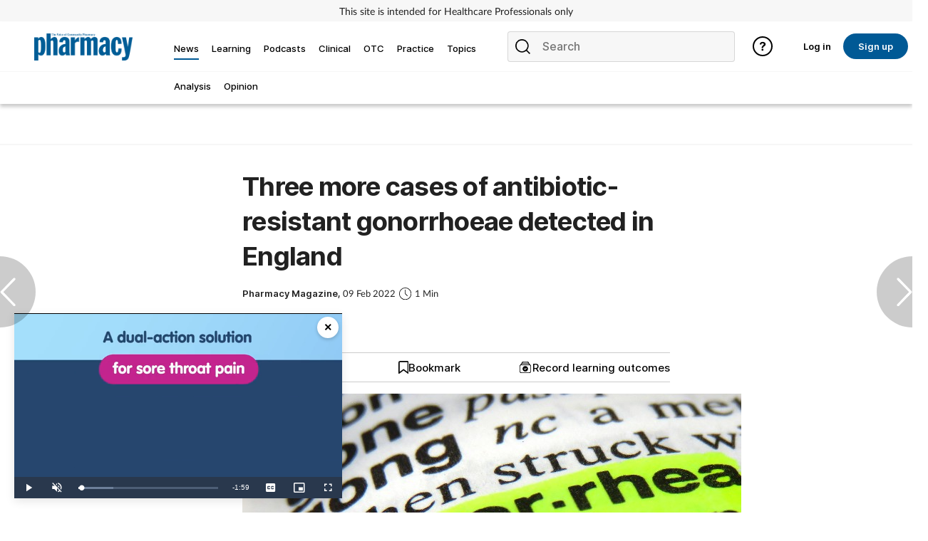

--- FILE ---
content_type: text/html; charset=utf-8
request_url: https://www.pharmacymagazine.co.uk/news/three-more-cases-of-antibiotic-resistant-gonorrhoeae-detected-in-england
body_size: 107637
content:
<!DOCTYPE html>
<html lang="en">
<head>
    <meta charset="utf-8">
    <meta name="viewport" content="width=device-width, initial-scale=1, minimum-scale=1">
    <meta name="csrf-token" content="wkLATu5UfWmIFieAVDfLDCGOLeqfxRurh3CgAdv6">
    <meta name="is-signed-in" content="false">
    <title>Three more cases of antibiotic-resistant gonorrhoeae detected in England</title>
    <meta name="description" content="Antibiotic-resistant Neisseria gonorrhoeae causes the sexually-transmitted disease gonorrhoea.">

    <link rel="icon" type="image/png" href="https://www.pharmacymagazine.co.uk/pharmacy.png">

    <link rel="canonical" href="https://www.pharmacymagazine.co.uk/news/three-more-cases-of-antibiotic-resistant-gonorrhoeae-detected-in-england"/>

            <link rel="preload" as="image" href="https://www.pharmacymagazine.co.uk/images/view/58c79b38e7c897371de6fd3ceb63b4ff.jpg">
    
    
    <meta property="og:url" content="https://www.pharmacymagazine.co.uk/news/three-more-cases-of-antibiotic-resistant-gonorrhoeae-detected-in-england">
    <meta property="og:type" content="article">
    <meta property="og:title" content="Three more cases of antibiotic-resistant gonorrhoeae detected in England">
    <meta property="og:description" content="Antibiotic-resistant Neisseria gonorrhoeae causes the sexually-transmitted disease gonorrhoea.">
    <meta property="og:locale" content="en">
            <meta property="og:image" content="https://www.pharmacymagazine.co.uk/images/view/58c79b38e7c897371de6fd3ceb63b4ff.jpg">
    
    <meta name="twitter:card" content="summary_large_image">
    <meta name="twitter:site" content="https://www.pharmacymagazine.co.uk/news/three-more-cases-of-antibiotic-resistant-gonorrhoeae-detected-in-england">
    <meta name="twitter:creator" content="Pharmacy Magazine">
    <meta name="twitter:title" content="Three more cases of antibiotic-resistant gonorrhoeae detected in England">
    <meta name="twitter:description" content="Antibiotic-resistant Neisseria gonorrhoeae causes the sexually-transmitted disease gonorrhoea.">
            <meta name="twitter:image" content="https://www.pharmacymagazine.co.uk/images/view/58c79b38e7c897371de6fd3ceb63b4ff.jpg">
    
    
    <link href="https://www.pharmacymagazine.co.uk/css/vendor.css" rel="stylesheet">
    <link rel="stylesheet" type="text/css" href="https://www.pharmacymagazine.co.uk/components/imports.css">

            <link href="https://www.pharmacymagazine.co.uk/css/2.min.css" rel="stylesheet">
    
            <link href="https://www.pharmacymagazine.co.uk/css/type/article.css" rel="stylesheet">
    
                        <link href="https://www.pharmacymagazine.co.uk/css/3460.min.css" rel="stylesheet">
            
    
    
    
            <style>
            .half-circle-right, .half-circle-left {
                opacity: .5;
                text-align: center;
                background: rgba(0, 0, 0, .4);
                cursor: pointer;
                display: flex;
                height: 100px;
                position: fixed;
                top: 50%;
                width: 50px;
                z-index: 5000003;
            }

            .half-circle-right {
                border-bottom-left-radius: 100px;
                border-top-left-radius: 100px;
                right: 0;
            }

            .half-circle-left {
                border-bottom-right-radius: 100px;
                border-top-right-radius: 100px;
                left: 0;
            }

            .half-circle-left .half-circle-icon-left {
                background-image: url("https://cdn.cigdigital.net/images/view/arrow-left.png");
            }

            .half-circle-right .half-circle-icon-right {
                margin-left: 55%;
                background-image: url("https://cdn.cigdigital.net/images/view/arrow-right.png");
            }

            .half-circle-icon-right, .half-circle-icon-left {
                background-repeat: no-repeat;
                margin-top: 60%;
                background-size: 22px;
                height: 40px;
                width: 40px;
            }

            @media only screen and (max-width: 991px) {
                .half-circle-right {
                    left: 100dvw;
                    transform: translateX(-100%);
                }
            }
        </style>
        <link href="https://www.pharmacymagazine.co.uk/vendor/css/vp/picture-in-picture.css" rel="stylesheet">
    <style>
        .read-more-btn {
            position: absolute;
            top: 20px;
            left: 20px;
            background-color: rgba(0, 0, 0, 0.5);
            color: #ffffff;
            padding: 10px 20px;
            text-decoration: none;
            border: none;
            cursor: pointer;
        }
    </style>
    <style>


        #body {
            margin-right: 0 !important;
        }

    </style>

    
            <!-- TCF stub -->
<script type="text/javascript">
    !function(){"use strict";function t(r){return t="function"==typeof Symbol&&"symbol"==typeof Symbol.iterator?function(t){return typeof t}:function(t){return t&&"function"==typeof Symbol&&t.constructor===Symbol&&t!==Symbol.prototype?"symbol":typeof t},t(r)}var r="undefined"!=typeof globalThis?globalThis:"undefined"!=typeof window?window:"undefined"!=typeof global?global:"undefined"!=typeof self?self:{};function n(t,r){return t(r={exports:{}},r.exports),r.exports}var e,o,i=function(t){return t&&t.Math===Math&&t},u=i("object"==typeof globalThis&&globalThis)||i("object"==typeof window&&window)||i("object"==typeof self&&self)||i("object"==typeof r&&r)||i("object"==typeof r&&r)||function(){return this}()||Function("return this")(),c=function(t){try{return!!t()}catch(t){return!0}},a=!c((function(){return 7!==Object.defineProperty({},1,{get:function(){return 7}})[1]})),f=!c((function(){var t=function(){}.bind();return"function"!=typeof t||t.hasOwnProperty("prototype")})),s=Function.prototype.call,l=f?s.bind(s):function(){return s.apply(s,arguments)},p={}.propertyIsEnumerable,y=Object.getOwnPropertyDescriptor,v={f:y&&!p.call({1:2},1)?function(t){var r=y(this,t);return!!r&&r.enumerable}:p},b=function(t,r){return{enumerable:!(1&t),configurable:!(2&t),writable:!(4&t),value:r}},g=Function.prototype,d=g.call,h=f&&g.bind.bind(d,d),m=f?h:function(t){return function(){return d.apply(t,arguments)}},S=m({}.toString),w=m("".slice),O=function(t){return w(S(t),8,-1)},j=Object,P=m("".split),T=c((function(){return!j("z").propertyIsEnumerable(0)}))?function(t){return"String"===O(t)?P(t,""):j(t)}:j,L=function(t){return null==t},A=TypeError,_=function(t){if(L(t))throw new A("Can't call method on "+t);return t},E=function(t){return T(_(t))},F="object"==typeof document&&document.all,I={all:F,IS_HTMLDDA:void 0===F&&void 0!==F},M=I.all,k=I.IS_HTMLDDA?function(t){return"function"==typeof t||t===M}:function(t){return"function"==typeof t},C=I.all,D=I.IS_HTMLDDA?function(t){return"object"==typeof t?null!==t:k(t)||t===C}:function(t){return"object"==typeof t?null!==t:k(t)},R=function(t,r){return arguments.length<2?(n=u[t],k(n)?n:void 0):u[t]&&u[t][r];var n},x=m({}.isPrototypeOf),N="undefined"!=typeof navigator&&String(navigator.userAgent)||"",G=u.process,V=u.Deno,z=G&&G.versions||V&&V.version,B=z&&z.v8;B&&(o=(e=B.split("."))[0]>0&&e[0]<4?1:+(e[0]+e[1])),!o&&N&&(!(e=N.match(/Edge\/(\d+)/))||e[1]>=74)&&(e=N.match(/Chrome\/(\d+)/))&&(o=+e[1]);var H=o,U=u.String,W=!!Object.getOwnPropertySymbols&&!c((function(){var t=Symbol("symbol detection");return!U(t)||!(Object(t)instanceof Symbol)||!Symbol.sham&&H&&H<41})),$=W&&!Symbol.sham&&"symbol"==typeof Symbol.iterator,J=Object,X=$?function(t){return"symbol"==typeof t}:function(t){var r=R("Symbol");return k(r)&&x(r.prototype,J(t))},Y=String,q=function(t){try{return Y(t)}catch(t){return"Object"}},K=TypeError,Q=function(t){if(k(t))return t;throw new K(q(t)+" is not a function")},Z=TypeError,tt=Object.defineProperty,rt=function(t,r){try{tt(u,t,{value:r,configurable:!0,writable:!0})}catch(n){u[t]=r}return r},nt="__core-js_shared__",et=u[nt]||rt(nt,{}),ot=n((function(t){(t.exports=function(t,r){return et[t]||(et[t]=void 0!==r?r:{})})("versions",[]).push({version:"3.33.3",mode:"global",copyright:"© 2014-2023 Denis Pushkarev (zloirock.ru)",license:"https://github.com/zloirock/core-js/blob/v3.33.3/LICENSE",source:"https://github.com/zloirock/core-js"})})),it=Object,ut=function(t){return it(_(t))},ct=m({}.hasOwnProperty),at=Object.hasOwn||function(t,r){return ct(ut(t),r)},ft=0,st=Math.random(),lt=m(1..toString),pt=function(t){return"Symbol("+(void 0===t?"":t)+")_"+lt(++ft+st,36)},yt=u.Symbol,vt=ot("wks"),bt=$?yt.for||yt:yt&&yt.withoutSetter||pt,gt=function(t){return at(vt,t)||(vt[t]=W&&at(yt,t)?yt[t]:bt("Symbol."+t)),vt[t]},dt=TypeError,ht=gt("toPrimitive"),mt=function(t){var r=function(t,r){if(!D(t)||X(t))return t;var n,e,o=(n=t[ht],L(n)?void 0:Q(n));if(o){if(void 0===r&&(r="default"),e=l(o,t,r),!D(e)||X(e))return e;throw new dt("Can't convert object to primitive value")}return void 0===r&&(r="number"),function(t,r){var n,e;if("string"===r&&k(n=t.toString)&&!D(e=l(n,t)))return e;if(k(n=t.valueOf)&&!D(e=l(n,t)))return e;if("string"!==r&&k(n=t.toString)&&!D(e=l(n,t)))return e;throw new Z("Can't convert object to primitive value")}(t,r)}(t,"string");return X(r)?r:r+""},St=u.document,wt=D(St)&&D(St.createElement),Ot=function(t){return wt?St.createElement(t):{}},jt=!a&&!c((function(){return 7!==Object.defineProperty(Ot("div"),"a",{get:function(){return 7}}).a})),Pt=Object.getOwnPropertyDescriptor,Tt={f:a?Pt:function(t,r){if(t=E(t),r=mt(r),jt)try{return Pt(t,r)}catch(t){}if(at(t,r))return b(!l(v.f,t,r),t[r])}},Lt=a&&c((function(){return 42!==Object.defineProperty((function(){}),"prototype",{value:42,writable:!1}).prototype})),At=String,_t=TypeError,Et=function(t){if(D(t))return t;throw new _t(At(t)+" is not an object")},Ft=TypeError,It=Object.defineProperty,Mt=Object.getOwnPropertyDescriptor,kt="enumerable",Ct="configurable",Dt="writable",Rt={f:a?Lt?function(t,r,n){if(Et(t),r=mt(r),Et(n),"function"==typeof t&&"prototype"===r&&"value"in n&&Dt in n&&!n[Dt]){var e=Mt(t,r);e&&e[Dt]&&(t[r]=n.value,n={configurable:Ct in n?n[Ct]:e[Ct],enumerable:kt in n?n[kt]:e[kt],writable:!1})}return It(t,r,n)}:It:function(t,r,n){if(Et(t),r=mt(r),Et(n),jt)try{return It(t,r,n)}catch(t){}if("get"in n||"set"in n)throw new Ft("Accessors not supported");return"value"in n&&(t[r]=n.value),t}},xt=a?function(t,r,n){return Rt.f(t,r,b(1,n))}:function(t,r,n){return t[r]=n,t},Nt=Function.prototype,Gt=a&&Object.getOwnPropertyDescriptor,Vt=at(Nt,"name"),zt={EXISTS:Vt,PROPER:Vt&&"something"===function(){}.name,CONFIGURABLE:Vt&&(!a||a&&Gt(Nt,"name").configurable)},Bt=m(Function.toString);k(et.inspectSource)||(et.inspectSource=function(t){return Bt(t)});var Ht,Ut,Wt,$t=et.inspectSource,Jt=u.WeakMap,Xt=k(Jt)&&/native code/.test(String(Jt)),Yt=ot("keys"),qt=function(t){return Yt[t]||(Yt[t]=pt(t))},Kt={},Qt="Object already initialized",Zt=u.TypeError,tr=u.WeakMap;if(Xt||et.state){var rr=et.state||(et.state=new tr);rr.get=rr.get,rr.has=rr.has,rr.set=rr.set,Ht=function(t,r){if(rr.has(t))throw new Zt(Qt);return r.facade=t,rr.set(t,r),r},Ut=function(t){return rr.get(t)||{}},Wt=function(t){return rr.has(t)}}else{var nr=qt("state");Kt[nr]=!0,Ht=function(t,r){if(at(t,nr))throw new Zt(Qt);return r.facade=t,xt(t,nr,r),r},Ut=function(t){return at(t,nr)?t[nr]:{}},Wt=function(t){return at(t,nr)}}var er={set:Ht,get:Ut,has:Wt,enforce:function(t){return Wt(t)?Ut(t):Ht(t,{})},getterFor:function(t){return function(r){var n;if(!D(r)||(n=Ut(r)).type!==t)throw new Zt("Incompatible receiver, "+t+" required");return n}}},or=n((function(t){var r=zt.CONFIGURABLE,n=er.enforce,e=er.get,o=String,i=Object.defineProperty,u=m("".slice),f=m("".replace),s=m([].join),l=a&&!c((function(){return 8!==i((function(){}),"length",{value:8}).length})),p=String(String).split("String"),y=t.exports=function(t,e,c){"Symbol("===u(o(e),0,7)&&(e="["+f(o(e),/^Symbol\(([^)]*)\)/,"$1")+"]"),c&&c.getter&&(e="get "+e),c&&c.setter&&(e="set "+e),(!at(t,"name")||r&&t.name!==e)&&(a?i(t,"name",{value:e,configurable:!0}):t.name=e),l&&c&&at(c,"arity")&&t.length!==c.arity&&i(t,"length",{value:c.arity});try{c&&at(c,"constructor")&&c.constructor?a&&i(t,"prototype",{writable:!1}):t.prototype&&(t.prototype=void 0)}catch(t){}var y=n(t);return at(y,"source")||(y.source=s(p,"string"==typeof e?e:"")),t};Function.prototype.toString=y((function(){return k(this)&&e(this).source||$t(this)}),"toString")})),ir=function(t,r,n,e){e||(e={});var o=e.enumerable,i=void 0!==e.name?e.name:r;if(k(n)&&or(n,i,e),e.global)o?t[r]=n:rt(r,n);else{try{e.unsafe?t[r]&&(o=!0):delete t[r]}catch(t){}o?t[r]=n:Rt.f(t,r,{value:n,enumerable:!1,configurable:!e.nonConfigurable,writable:!e.nonWritable})}return t},ur=Math.ceil,cr=Math.floor,ar=Math.trunc||function(t){var r=+t;return(r>0?cr:ur)(r)},fr=function(t){var r=+t;return r!=r||0===r?0:ar(r)},sr=Math.max,lr=Math.min,pr=function(t,r){var n=fr(t);return n<0?sr(n+r,0):lr(n,r)},yr=Math.min,vr=function(t){return(r=t.length)>0?yr(fr(r),9007199254740991):0;var r},br=function(t){return function(r,n,e){var o,i=E(r),u=vr(i),c=pr(e,u);if(t&&n!=n){for(;u>c;)if((o=i[c++])!=o)return!0}else for(;u>c;c++)if((t||c in i)&&i[c]===n)return t||c||0;return!t&&-1}},gr=(br(!0),br(!1)),dr=m([].push),hr=function(t,r){var n,e=E(t),o=0,i=[];for(n in e)!at(Kt,n)&&at(e,n)&&dr(i,n);for(;r.length>o;)at(e,n=r[o++])&&(~gr(i,n)||dr(i,n));return i},mr=["constructor","hasOwnProperty","isPrototypeOf","propertyIsEnumerable","toLocaleString","toString","valueOf"],Sr=mr.concat("length","prototype"),wr={f:Object.getOwnPropertyNames||function(t){return hr(t,Sr)}},Or={f:Object.getOwnPropertySymbols},jr=m([].concat),Pr=R("Reflect","ownKeys")||function(t){var r=wr.f(Et(t)),n=Or.f;return n?jr(r,n(t)):r},Tr=function(t,r,n){for(var e=Pr(r),o=Rt.f,i=Tt.f,u=0;u<e.length;u++){var c=e[u];at(t,c)||n&&at(n,c)||o(t,c,i(r,c))}},Lr=/#|\.prototype\./,Ar=function(t,r){var n=Er[_r(t)];return n===Ir||n!==Fr&&(k(r)?c(r):!!r)},_r=Ar.normalize=function(t){return String(t).replace(Lr,".").toLowerCase()},Er=Ar.data={},Fr=Ar.NATIVE="N",Ir=Ar.POLYFILL="P",Mr=Ar,kr=Tt.f,Cr=function(t,r){var n,e,o,i,c,a=t.target,f=t.global,s=t.stat;if(n=f?u:s?u[a]||rt(a,{}):(u[a]||{}).prototype)for(e in r){if(i=r[e],o=t.dontCallGetSet?(c=kr(n,e))&&c.value:n[e],!Mr(f?e:a+(s?".":"#")+e,t.forced)&&void 0!==o){if(typeof i==typeof o)continue;Tr(i,o)}(t.sham||o&&o.sham)&&xt(i,"sham",!0),ir(n,e,i,t)}},Dr={};Dr[gt("toStringTag")]="z";var Rr,xr="[object z]"===String(Dr),Nr=gt("toStringTag"),Gr=Object,Vr="Arguments"===O(function(){return arguments}()),zr=xr?O:function(t){var r,n,e;return void 0===t?"Undefined":null===t?"Null":"string"==typeof(n=function(t,r){try{return t[r]}catch(t){}}(r=Gr(t),Nr))?n:Vr?O(r):"Object"===(e=O(r))&&k(r.callee)?"Arguments":e},Br=String,Hr=function(t){if("Symbol"===zr(t))throw new TypeError("Cannot convert a Symbol value to a string");return Br(t)},Ur=Object.keys||function(t){return hr(t,mr)},Wr=a&&!Lt?Object.defineProperties:function(t,r){Et(t);for(var n,e=E(r),o=Ur(r),i=o.length,u=0;i>u;)Rt.f(t,n=o[u++],e[n]);return t},$r={f:Wr},Jr=R("document","documentElement"),Xr="prototype",Yr="script",qr=qt("IE_PROTO"),Kr=function(){},Qr=function(t){return"<"+Yr+">"+t+"</"+Yr+">"},Zr=function(t){t.write(Qr("")),t.close();var r=t.parentWindow.Object;return t=null,r},tn=function(){try{Rr=new ActiveXObject("htmlfile")}catch(t){}var t,r,n;tn="undefined"!=typeof document?document.domain&&Rr?Zr(Rr):(r=Ot("iframe"),n="java"+Yr+":",r.style.display="none",Jr.appendChild(r),r.src=String(n),(t=r.contentWindow.document).open(),t.write(Qr("document.F=Object")),t.close(),t.F):Zr(Rr);for(var e=mr.length;e--;)delete tn[Xr][mr[e]];return tn()};Kt[qr]=!0;var rn=Object.create||function(t,r){var n;return null!==t?(Kr[Xr]=Et(t),n=new Kr,Kr[Xr]=null,n[qr]=t):n=tn(),void 0===r?n:$r.f(n,r)},nn=Array,en=Math.max,on=wr.f,un="object"==typeof window&&window&&Object.getOwnPropertyNames?Object.getOwnPropertyNames(window):[],cn={f:function(t){return un&&"Window"===O(t)?function(t){try{return on(t)}catch(t){return function(t,r,n){for(var e,o,i,u,c=vr(t),a=pr(void 0,c),f=pr(c,c),s=nn(en(f-a,0)),l=0;a<f;a++,l++)e=s,o=l,i=t[a],(u=mt(o))in e?Rt.f(e,u,b(0,i)):e[u]=i;return s.length=l,s}(un)}}(t):on(E(t))}},an=function(t,r,n){return n.get&&or(n.get,r,{getter:!0}),n.set&&or(n.set,r,{setter:!0}),Rt.f(t,r,n)},fn={f:gt},sn=u,ln=Rt.f,pn=function(t){var r=sn.Symbol||(sn.Symbol={});at(r,t)||ln(r,t,{value:fn.f(t)})},yn=Rt.f,vn=gt("toStringTag"),bn=function(t,r,n){t&&!n&&(t=t.prototype),t&&!at(t,vn)&&yn(t,vn,{configurable:!0,value:r})},gn=function(t){if("Function"===O(t))return m(t)},dn=gn(gn.bind),hn=Array.isArray||function(t){return"Array"===O(t)},mn=function(){},Sn=[],wn=R("Reflect","construct"),On=/^\s*(?:class|function)\b/,jn=m(On.exec),Pn=!On.test(mn),Tn=function(t){if(!k(t))return!1;try{return wn(mn,Sn,t),!0}catch(t){return!1}},Ln=function(t){if(!k(t))return!1;switch(zr(t)){case"AsyncFunction":case"GeneratorFunction":case"AsyncGeneratorFunction":return!1}try{return Pn||!!jn(On,$t(t))}catch(t){return!0}};Ln.sham=!0;var An=!wn||c((function(){var t;return Tn(Tn.call)||!Tn(Object)||!Tn((function(){t=!0}))||t}))?Ln:Tn,_n=gt("species"),En=Array,Fn=function(t,r){return new(function(t){var r;return hn(t)&&(r=t.constructor,(An(r)&&(r===En||hn(r.prototype))||D(r)&&null===(r=r[_n]))&&(r=void 0)),void 0===r?En:r}(t))(0===r?0:r)},In=m([].push),Mn=function(t){var r=1===t,n=2===t,e=3===t,o=4===t,i=6===t,u=7===t,c=5===t||i;return function(a,s,l,p){for(var y,v,b=ut(a),g=T(b),d=function(t,r){return Q(t),void 0===r?t:f?dn(t,r):function(){return t.apply(r,arguments)}}(s,l),h=vr(g),m=0,S=p||Fn,w=r?S(a,h):n||u?S(a,0):void 0;h>m;m++)if((c||m in g)&&(v=d(y=g[m],m,b),t))if(r)w[m]=v;else if(v)switch(t){case 3:return!0;case 5:return y;case 6:return m;case 2:In(w,y)}else switch(t){case 4:return!1;case 7:In(w,y)}return i?-1:e||o?o:w}},kn=[Mn(0),Mn(1),Mn(2),Mn(3),Mn(4),Mn(5),Mn(6),Mn(7)][0],Cn=qt("hidden"),Dn="Symbol",Rn="prototype",xn=er.set,Nn=er.getterFor(Dn),Gn=Object[Rn],Vn=u.Symbol,zn=Vn&&Vn[Rn],Bn=u.RangeError,Hn=u.TypeError,Un=u.QObject,Wn=Tt.f,$n=Rt.f,Jn=cn.f,Xn=v.f,Yn=m([].push),qn=ot("symbols"),Kn=ot("op-symbols"),Qn=ot("wks"),Zn=!Un||!Un[Rn]||!Un[Rn].findChild,te=function(t,r,n){var e=Wn(Gn,r);e&&delete Gn[r],$n(t,r,n),e&&t!==Gn&&$n(Gn,r,e)},re=a&&c((function(){return 7!==rn($n({},"a",{get:function(){return $n(this,"a",{value:7}).a}})).a}))?te:$n,ne=function(t,r){var n=qn[t]=rn(zn);return xn(n,{type:Dn,tag:t,description:r}),a||(n.description=r),n},ee=function(t,r,n){t===Gn&&ee(Kn,r,n),Et(t);var e=mt(r);return Et(n),at(qn,e)?(n.enumerable?(at(t,Cn)&&t[Cn][e]&&(t[Cn][e]=!1),n=rn(n,{enumerable:b(0,!1)})):(at(t,Cn)||$n(t,Cn,b(1,{})),t[Cn][e]=!0),re(t,e,n)):$n(t,e,n)},oe=function(t,r){Et(t);var n=E(r),e=Ur(n).concat(ae(n));return kn(e,(function(r){a&&!l(ie,n,r)||ee(t,r,n[r])})),t},ie=function(t){var r=mt(t),n=l(Xn,this,r);return!(this===Gn&&at(qn,r)&&!at(Kn,r))&&(!(n||!at(this,r)||!at(qn,r)||at(this,Cn)&&this[Cn][r])||n)},ue=function(t,r){var n=E(t),e=mt(r);if(n!==Gn||!at(qn,e)||at(Kn,e)){var o=Wn(n,e);return!o||!at(qn,e)||at(n,Cn)&&n[Cn][e]||(o.enumerable=!0),o}},ce=function(t){var r=Jn(E(t)),n=[];return kn(r,(function(t){at(qn,t)||at(Kt,t)||Yn(n,t)})),n},ae=function(t){var r=t===Gn,n=Jn(r?Kn:E(t)),e=[];return kn(n,(function(t){!at(qn,t)||r&&!at(Gn,t)||Yn(e,qn[t])})),e};W||(Vn=function(){if(x(zn,this))throw new Hn("Symbol is not a constructor");var t=arguments.length&&void 0!==arguments[0]?Hr(arguments[0]):void 0,r=pt(t),n=function(t){var e=void 0===this?u:this;e===Gn&&l(n,Kn,t),at(e,Cn)&&at(e[Cn],r)&&(e[Cn][r]=!1);var o=b(1,t);try{re(e,r,o)}catch(t){if(!(t instanceof Bn))throw t;te(e,r,o)}};return a&&Zn&&re(Gn,r,{configurable:!0,set:n}),ne(r,t)},zn=Vn[Rn],ir(zn,"toString",(function(){return Nn(this).tag})),ir(Vn,"withoutSetter",(function(t){return ne(pt(t),t)})),v.f=ie,Rt.f=ee,$r.f=oe,Tt.f=ue,wr.f=cn.f=ce,Or.f=ae,fn.f=function(t){return ne(gt(t),t)},a&&(an(zn,"description",{configurable:!0,get:function(){return Nn(this).description}}),ir(Gn,"propertyIsEnumerable",ie,{unsafe:!0}))),Cr({global:!0,constructor:!0,wrap:!0,forced:!W,sham:!W},{Symbol:Vn}),kn(Ur(Qn),(function(t){pn(t)})),Cr({target:Dn,stat:!0,forced:!W},{useSetter:function(){Zn=!0},useSimple:function(){Zn=!1}}),Cr({target:"Object",stat:!0,forced:!W,sham:!a},{create:function(t,r){return void 0===r?rn(t):oe(rn(t),r)},defineProperty:ee,defineProperties:oe,getOwnPropertyDescriptor:ue}),Cr({target:"Object",stat:!0,forced:!W},{getOwnPropertyNames:ce}),function(){var t=R("Symbol"),r=t&&t.prototype,n=r&&r.valueOf,e=gt("toPrimitive");r&&!r[e]&&ir(r,e,(function(t){return l(n,this)}),{arity:1})}(),bn(Vn,Dn),Kt[Cn]=!0;var fe=W&&!!Symbol.for&&!!Symbol.keyFor,se=ot("string-to-symbol-registry"),le=ot("symbol-to-string-registry");Cr({target:"Symbol",stat:!0,forced:!fe},{for:function(t){var r=Hr(t);if(at(se,r))return se[r];var n=R("Symbol")(r);return se[r]=n,le[n]=r,n}});var pe=ot("symbol-to-string-registry");Cr({target:"Symbol",stat:!0,forced:!fe},{keyFor:function(t){if(!X(t))throw new TypeError(q(t)+" is not a symbol");if(at(pe,t))return pe[t]}});var ye=Function.prototype,ve=ye.apply,be=ye.call,ge="object"==typeof Reflect&&Reflect.apply||(f?be.bind(ve):function(){return be.apply(ve,arguments)}),de=m([].slice),he=m([].push),me=String,Se=R("JSON","stringify"),we=m(/./.exec),Oe=m("".charAt),je=m("".charCodeAt),Pe=m("".replace),Te=m(1..toString),Le=/[\uD800-\uDFFF]/g,Ae=/^[\uD800-\uDBFF]$/,_e=/^[\uDC00-\uDFFF]$/,Ee=!W||c((function(){var t=R("Symbol")("stringify detection");return"[null]"!==Se([t])||"{}"!==Se({a:t})||"{}"!==Se(Object(t))})),Fe=c((function(){return'"\udf06\ud834"'!==Se("\uDF06\uD834")||'"\udead"'!==Se("\uDEAD")})),Ie=function(t,r){var n=de(arguments),e=function(t){if(k(t))return t;if(hn(t)){for(var r=t.length,n=[],e=0;e<r;e++){var o=t[e];"string"==typeof o?he(n,o):"number"!=typeof o&&"Number"!==O(o)&&"String"!==O(o)||he(n,Hr(o))}var i=n.length,u=!0;return function(t,r){if(u)return u=!1,r;if(hn(this))return r;for(var e=0;e<i;e++)if(n[e]===t)return r}}}(r);if(k(e)||void 0!==t&&!X(t))return n[1]=function(t,r){if(k(e)&&(r=l(e,this,me(t),r)),!X(r))return r},ge(Se,null,n)},Me=function(t,r,n){var e=Oe(n,r-1),o=Oe(n,r+1);return we(Ae,t)&&!we(_e,o)||we(_e,t)&&!we(Ae,e)?"\\u"+Te(je(t,0),16):t};Se&&Cr({target:"JSON",stat:!0,arity:3,forced:Ee||Fe},{stringify:function(t,r,n){var e=de(arguments),o=ge(Ee?Ie:Se,null,e);return Fe&&"string"==typeof o?Pe(o,Le,Me):o}});var ke=!W||c((function(){Or.f(1)}));Cr({target:"Object",stat:!0,forced:ke},{getOwnPropertySymbols:function(t){var r=Or.f;return r?r(ut(t)):[]}});var Ce=u.Symbol,De=Ce&&Ce.prototype;if(a&&k(Ce)&&(!("description"in De)||void 0!==Ce().description)){var Re={},xe=function(){var t=arguments.length<1||void 0===arguments[0]?void 0:Hr(arguments[0]),r=x(De,this)?new Ce(t):void 0===t?Ce():Ce(t);return""===t&&(Re[r]=!0),r};Tr(xe,Ce),xe.prototype=De,De.constructor=xe;var Ne="Symbol(description detection)"===String(Ce("description detection")),Ge=m(De.valueOf),Ve=m(De.toString),ze=/^Symbol\((.*)\)[^)]+$/,Be=m("".replace),He=m("".slice);an(De,"description",{configurable:!0,get:function(){var t=Ge(this);if(at(Re,t))return"";var r=Ve(t),n=Ne?He(r,7,-1):Be(r,ze,"$1");return""===n?void 0:n}}),Cr({global:!0,constructor:!0,forced:!0},{Symbol:xe})}var Ue=xr?{}.toString:function(){return"[object "+zr(this)+"]"};xr||ir(Object.prototype,"toString",Ue,{unsafe:!0}),pn("iterator");var We=Rt.f,$e=gt("unscopables"),Je=Array.prototype;void 0===Je[$e]&&We(Je,$e,{configurable:!0,value:rn(null)});var Xe,Ye,qe,Ke=function(t){Je[$e][t]=!0},Qe={},Ze=!c((function(){function t(){}return t.prototype.constructor=null,Object.getPrototypeOf(new t)!==t.prototype})),to=qt("IE_PROTO"),ro=Object,no=ro.prototype,eo=Ze?ro.getPrototypeOf:function(t){var r=ut(t);if(at(r,to))return r[to];var n=r.constructor;return k(n)&&r instanceof n?n.prototype:r instanceof ro?no:null},oo=gt("iterator"),io=!1;[].keys&&("next"in(qe=[].keys())?(Ye=eo(eo(qe)))!==Object.prototype&&(Xe=Ye):io=!0);var uo=!D(Xe)||c((function(){var t={};return Xe[oo].call(t)!==t}));uo&&(Xe={}),k(Xe[oo])||ir(Xe,oo,(function(){return this}));var co={IteratorPrototype:Xe,BUGGY_SAFARI_ITERATORS:io},ao=co.IteratorPrototype,fo=function(){return this},so=String,lo=TypeError,po=Object.setPrototypeOf||("__proto__"in{}?function(){var t,r=!1,n={};try{(t=function(t,r,n){try{return m(Q(Object.getOwnPropertyDescriptor(t,"__proto__").set))}catch(t){}}(Object.prototype))(n,[]),r=n instanceof Array}catch(t){}return function(n,e){return Et(n),function(t){if("object"==typeof t||k(t))return t;throw new lo("Can't set "+so(t)+" as a prototype")}(e),r?t(n,e):n.__proto__=e,n}}():void 0),yo=zt.PROPER,vo=zt.CONFIGURABLE,bo=co.IteratorPrototype,go=co.BUGGY_SAFARI_ITERATORS,ho=gt("iterator"),mo="keys",So="values",wo="entries",Oo=function(){return this},jo=function(t,r,n,e,o,i,u){!function(t,r,n,e){var o=r+" Iterator";t.prototype=rn(ao,{next:b(1,n)}),bn(t,o,!1),Qe[o]=fo}(n,r,e);var c,a,f,s=function(t){if(t===o&&d)return d;if(!go&&t&&t in v)return v[t];switch(t){case mo:case So:case wo:return function(){return new n(this,t)}}return function(){return new n(this)}},p=r+" Iterator",y=!1,v=t.prototype,g=v[ho]||v["@iterator"]||o&&v[o],d=!go&&g||s(o),h="Array"===r&&v.entries||g;if(h&&(c=eo(h.call(new t)))!==Object.prototype&&c.next&&(eo(c)!==bo&&(po?po(c,bo):k(c[ho])||ir(c,ho,Oo)),bn(c,p,!0)),yo&&o===So&&g&&g.name!==So&&(vo?xt(v,"name",So):(y=!0,d=function(){return l(g,this)})),o)if(a={values:s(So),keys:i?d:s(mo),entries:s(wo)},u)for(f in a)(go||y||!(f in v))&&ir(v,f,a[f]);else Cr({target:r,proto:!0,forced:go||y},a);return v[ho]!==d&&ir(v,ho,d,{name:o}),Qe[r]=d,a},Po=function(t,r){return{value:t,done:r}},To=Rt.f,Lo="Array Iterator",Ao=er.set,_o=er.getterFor(Lo),Eo=jo(Array,"Array",(function(t,r){Ao(this,{type:Lo,target:E(t),index:0,kind:r})}),(function(){var t=_o(this),r=t.target,n=t.index++;if(!r||n>=r.length)return t.target=void 0,Po(void 0,!0);switch(t.kind){case"keys":return Po(n,!1);case"values":return Po(r[n],!1)}return Po([n,r[n]],!1)}),"values"),Fo=Qe.Arguments=Qe.Array;if(Ke("keys"),Ke("values"),Ke("entries"),a&&"values"!==Fo.name)try{To(Fo,"name",{value:"values"})}catch(t){}var Io=m("".charAt),Mo=m("".charCodeAt),ko=m("".slice),Co=function(t){return function(r,n){var e,o,i=Hr(_(r)),u=fr(n),c=i.length;return u<0||u>=c?t?"":void 0:(e=Mo(i,u))<55296||e>56319||u+1===c||(o=Mo(i,u+1))<56320||o>57343?t?Io(i,u):e:t?ko(i,u,u+2):o-56320+(e-55296<<10)+65536}},Do=(Co(!1),Co(!0)),Ro="String Iterator",xo=er.set,No=er.getterFor(Ro);jo(String,"String",(function(t){xo(this,{type:Ro,string:Hr(t),index:0})}),(function(){var t,r=No(this),n=r.string,e=r.index;return e>=n.length?Po(void 0,!0):(t=Do(n,e),r.index+=t.length,Po(t,!1))}));var Go={CSSRuleList:0,CSSStyleDeclaration:0,CSSValueList:0,ClientRectList:0,DOMRectList:0,DOMStringList:0,DOMTokenList:1,DataTransferItemList:0,FileList:0,HTMLAllCollection:0,HTMLCollection:0,HTMLFormElement:0,HTMLSelectElement:0,MediaList:0,MimeTypeArray:0,NamedNodeMap:0,NodeList:1,PaintRequestList:0,Plugin:0,PluginArray:0,SVGLengthList:0,SVGNumberList:0,SVGPathSegList:0,SVGPointList:0,SVGStringList:0,SVGTransformList:0,SourceBufferList:0,StyleSheetList:0,TextTrackCueList:0,TextTrackList:0,TouchList:0},Vo=Ot("span").classList,zo=Vo&&Vo.constructor&&Vo.constructor.prototype,Bo=zo===Object.prototype?void 0:zo,Ho=gt("iterator"),Uo=gt("toStringTag"),Wo=Eo.values,$o=function(t,r){if(t){if(t[Ho]!==Wo)try{xt(t,Ho,Wo)}catch(r){t[Ho]=Wo}if(t[Uo]||xt(t,Uo,r),Go[r])for(var n in Eo)if(t[n]!==Eo[n])try{xt(t,n,Eo[n])}catch(r){t[n]=Eo[n]}}};for(var Jo in Go)$o(u[Jo]&&u[Jo].prototype,Jo);$o(Bo,"DOMTokenList");var Xo=zt.EXISTS,Yo=Function.prototype,qo=m(Yo.toString),Ko=/function\b(?:\s|\/\*[\S\s]*?\*\/|\/\/[^\n\r]*[\n\r]+)*([^\s(/]*)/,Qo=m(Ko.exec);a&&!Xo&&an(Yo,"name",{configurable:!0,get:function(){try{return Qo(Ko,qo(this))[1]}catch(t){return""}}});var Zo=c((function(){Ur(1)}));Cr({target:"Object",stat:!0,forced:Zo},{keys:function(t){return Ur(ut(t))}});var ti=n((function(r){function n(r){return(n="function"==typeof Symbol&&"symbol"==t(Symbol.iterator)?function(r){return t(r)}:function(r){return r&&"function"==typeof Symbol&&r.constructor===Symbol&&r!==Symbol.prototype?"symbol":t(r)})(r)}r.exports=function(){for(var t,r,e=[],o=window,i=o;i;){try{if(i.frames.__tcfapiLocator){t=i;break}}catch(t){}if(i===o.top)break;i=i.parent}t||(function t(){var r=o.document,n=!!o.frames.__tcfapiLocator;if(!n)if(r.body){var e=r.createElement("iframe");e.style.cssText="display:none",e.name="__tcfapiLocator",r.body.appendChild(e)}else setTimeout(t,5);return!n}(),o.__tcfapi=function(){for(var t=arguments.length,n=new Array(t),o=0;o<t;o++)n[o]=arguments[o];if(!n.length)return e;"setGdprApplies"===n[0]?n.length>3&&2===parseInt(n[1],10)&&"boolean"==typeof n[3]&&(r=n[3],"function"==typeof n[2]&&n[2]("set",!0)):"ping"===n[0]?"function"==typeof n[2]&&n[2]({gdprApplies:r,cmpLoaded:!1,cmpStatus:"stub"}):e.push(n)},o.addEventListener("message",(function(t){var r="string"==typeof t.data,e={};if(r)try{e=JSON.parse(t.data)}catch(t){}else e=t.data;var o="object"===n(e)&&null!==e?e.__tcfapiCall:null;o&&window.__tcfapi(o.command,o.version,(function(n,e){var i={__tcfapiReturn:{returnValue:n,success:e,callId:o.callId}};t&&t.source&&t.source.postMessage&&t.source.postMessage(r?JSON.stringify(i):i,"*")}),o.parameter)}),!1))}}));ti()}();
</script>

<!-- Default Consent Mode config -->
<script>
    window.dataLayer = window.dataLayer || [];
    function gtag(){dataLayer.push(arguments);}
    (function(){
        gtag('consent', 'default', {
            'ad_storage': 'granted',
            'analytics_storage': 'granted',
            'functionality_storage': 'granted',
            'personalization_storage': 'granted',
            'security_storage': 'granted',
            'ad_user_data': 'granted',
            'ad_personalization': 'granted',
            'wait_for_update': 1500
        });
        gtag('consent', 'default', {
            'region': ['AT', 'BE', 'BG', 'HR', 'CY', 'CZ', 'DK', 'EE', 'FI', 'FR', 'DE', 'GR', 'HU', 'IS', 'IE', 'IT', 'LV', 'LI', 'LT', 'LU', 'MT', 'NL', 'NO', 'PL', 'PT', 'RO', 'SK', 'SI', 'ES', 'SE', 'GB', 'CH'],
            'ad_storage': 'denied',
            'analytics_storage': 'denied',
            'functionality_storage': 'denied',
            'personalization_storage': 'denied',
            'security_storage': 'denied',
            'ad_user_data': 'denied',
            'ad_personalization': 'denied',
            'wait_for_update': 1500
        });
        gtag('set', 'ads_data_redaction', true);
        gtag('set', 'url_passthrough', true);
        const s={adStorage:{storageName:"ad_storage",serialNumber:0},analyticsStorage:{storageName:"analytics_storage",serialNumber:1},functionalityStorage:{storageName:"functionality_storage",serialNumber:2},personalizationStorage:{storageName:"personalization_storage",serialNumber:3},securityStorage:{storageName:"security_storage",serialNumber:4},adUserData:{storageName:"ad_user_data",serialNumber:5},adPersonalization:{storageName:"ad_personalization",serialNumber:6}};let c=localStorage.getItem("__lxG__consent__v2");if(c){c=JSON.parse(c);if(c&&c.cls_val)c=c.cls_val;if(c)c=c.split("|");if(c&&c.length&&typeof c[14]!==undefined){c=c[14].split("").map(e=>e-0);if(c.length){let t={};Object.values(s).sort((e,t)=>e.serialNumber-t.serialNumber).forEach(e=>{t[e.storageName]=c[e.serialNumber]?"granted":"denied"});gtag("consent","update",t)}}}
        if(Math.random() < 0.05) {if (window.dataLayer && (window.dataLayer.some(e => e[0] === 'js' && e[1] instanceof Date) || window.dataLayer.some(e => e['event'] === 'gtm.js' && e['gtm.start'] == true ))) {document.head.appendChild(document.createElement('img')).src = "//clickiocdn.com/utr/gtag/?sid=237514";}}
    })();
</script>

<!-- Clickio Consent Main tag -->
<script async type="text/javascript" src="//clickiocmp.com/t/consent_237514.js"></script>
    
            <script>
        window ['gtag_enable_tcf_support'] = true;
        (function(w,d,s,l,i){w[l]=w[l]||[];w[l].push({'gtm.start':
            new Date().getTime(),event:'gtm.js'});var f=d.getElementsByTagName(s)[0],
            j=d.createElement(s),dl=l!='dataLayer'?'&l='+l:'';j.async=true;j.src=
            'https://www.googletagmanager.com/gtm.js?id='+i+dl;f.parentNode.insertBefore(j,f);
        })(window,document,'script','dataLayer','GTM-PV5994T');


        
    </script>
    
            <script async src="https://securepubads.g.doubleclick.net/tag/js/gpt.js"></script>
    <script>
        window.googletag = window.googletag || { cmd: [] };
        googletag.cmd.push(function () {
            // googletag.pubads().enableSafeFrame({
            //      allowOverlayExpansion: true,
            //     allowPushExpansion: false,
            //  });
            const mapping = googletag.sizeMapping()
                .addSize([1300, 0], [[970, 250], [970, 90], [728, 90]])
                .addSize([768, 0], [728, 90])
                .addSize([320, 0], [[300, 50], [320, 50], [320, 100]])
                .addSize([0, 0], [])
                .build();

            const defineSlot = (unit, size, id, responsive = false) => {
                const slot = googletag.defineSlot(unit, size, id)
                    .addService(googletag.pubads());
                if (responsive) {
                    slot.defineSizeMapping(mapping);
                }
                return slot;
            };

            // GAM Slots

                                    defineSlot('/35309387/Pharmacy_Magazine/728x90', [[728, 90], [970, 90], [970, 250], [320, 50], [320, 100]], 'div-gpt-ad-1597229260920-0', true);
                                                                    defineSlot('/35309387/Pharmacy_Magazine/300x250', [[300, 250], [300, 600]], 'div-gpt-ad-1597229260920-2', false);
                                                    defineSlot('/35309387/Pharmacy_Magazine/300x250_2', [300, 250], 'div-gpt-ad-1597229260920-3', false);
                
                                    defineSlot('/35309387/Pharmacy_Magazine/1x1', [1, 1], 'div-gpt-ad-1597229260920-4');
                    defineSlot('/35309387/Pharmacy_Magazine/2x1', [2, 1], 'div-gpt-ad-1597229260920-6');
                                                    defineSlot('/35309387/Pharmacy_Magazine/eclipse', [1, 3], 'div-gpt-ad-9055512-1');
                

            // Targeting
            googletag.pubads()
                .setTargeting("obj", "article")
                .setTargeting("pkv", "821084")
                .setTargeting("cat", "News")
                .setTargeting("topic", "[Sexual health]")
                .setTargeting("tag", "[Pharmacist,Technician,Support Staff,Pre Reg,Other,Manager,Not Manager,Sexual health,England,Northern Ireland,Other,gonorrhoea,icp featured,Wales,Scotland]")
                .setTargeting("articleType", "article")
                .setTargeting("pageURL", "PM_SL_news_SL_three-more-cases-of-antibiotic-resistant-gonorrhoeae-detected-in-england")
                .setTargeting("userStatus", "logged-out")
                .setTargeting("profileType", "")
                .setTargeting("jobRoleGroup", "")
                .setTargeting("jobFunction", "")
                .setTargeting("managerType", "");

            // Lazy
            googletag.pubads().enableSingleRequest();
            googletag.pubads().collapseEmptyDivs();

            googletag.pubads().enableLazyLoad({
                fetchMarginPercent: 200,
                renderMarginPercent: 100,
                mobileScaling: 1.5,
            });

            googletag.enableServices();
        });

    </script>
    
            <script type="application/ld+json">
    {
      "@context": "https://schema.org",
      "@type": "NewsArticle",
      "mainEntityOfPage": {
            "@type": "WebPage",
            "@id": "https://www.pharmacymagazine.co.uk/news/three-more-cases-of-antibiotic-resistant-gonorrhoeae-detected-in-england"
      },
      "headline": "Three more cases of antibiotic-resistant gonorrhoeae detected in England",
      "description": "Antibiotic-resistant Neisseria gonorrhoeae causes the sexually-transmitted disease gonorrhoea.",
      "image": [
            "https://www.pharmacymagazine.co.uk/images/view/58c79b38e7c897371de6fd3ceb63b4ff.jpg"
      ],
      "author": {
            "@type": "Organization",
            "name": "Pharmacy Magazine"
      },
      "publisher": {
            "@type": "Organization",
            "name": "Pharmacy Magazine",
            "logo": {
            "@type": "ImageObject",
            "url": "https://cdn.cigdigital.net/logo/PM_Logo_Blue.png"
            }
      },
      "datePublished": "2022-02-09 16:09:43",
      "dateModified": "2026-01-12 02:20:19"
    }
</script>
    
    </head>

<body data-barba="wrapper" class="body" id="body">

<div id="login_modal" class="ui mini modal ">
    <div class="close">
        <img alt="close" src="https://cdn.cigdigital.net/icons/close-icon-mob.svg">
    </div>
    <div class="header">
        <h2>Log in</h2>
    </div>
    <div class="close"></div>
    <div class="content">
        <form class="ui form " method="POST" action="https://www.pharmacymagazine.co.uk/login">
    <input type="hidden" name="_token" value="wkLATu5UfWmIFieAVDfLDCGOLeqfxRurh3CgAdv6" autocomplete="off">            <p class="line">
            Access to premium content is restricted to healthcare professionals / registered members. Login with your
            email address to continue.
        </p>
        <input id="previous-link-url" type="hidden" value="https://www.pharmacymagazine.co.uk">
    <div class="nameToPassword">
        <div class="field">
                        <input id="username" type="text" name="username" value="" required autofocus>
            <label for="username">
                                    Email
                            </label>
        </div>

        <div class="field">
            <input id="password" type="password" name="password" required>
            <label for="password">Password</label>
                    </div>

        <div class="field">
                    </div>
    </div>

    <div class="inline field">
        <div class="ui checkbox">
            <input class="ui checkbox form-check-input" type="checkbox" name="remember"
                   id="remember" >
                            <label class="form-check-label" for="remember">Remember Me</label>
                    </div>

                    <p class="forgot-pass"><a href="https://www.pharmacymagazine.co.uk/password/reset">
                    Forgot Your Password?
                </a></p>
        
    </div>

    <button class="ui standardHover button" type="submit" tabindex="0">Login</button>
</form>
    </div>
    <div class="footer">
        <p>
                            Don't have an account? <a
                    href="/register">
                    Sign up
                </a>
                    </p>
    </div>
</div>

<script src="https://www.pharmacymagazine.co.uk/js/vendor.js"></script>

    <noscript>
        <iframe src="https://www.googletagmanager.com/ns.html?id=GTM-PV5994T"
                      height="0" width="0" style="display:none;visibility:hidden">
        </iframe>
    </noscript>

                        <style>
    .healthcare-banner {
        display: flex;
        justify-content: center;
        padding: .4em 0 .4em 0;
        background-color: #f7f7f7;
    }
</style>

<div id="healthcare" class="healthcare-banner">
    This site is intended for Healthcare Professionals only
</div>
                <header id="header" class="row">
            <div class="navigation-panel">
    <div class="navigation-items-container">
        <div class="main_logo">
            <a href="https://www.pharmacymagazine.co.uk">
                <img class="logo-3460" src="https://cdn.cigdigital.net/logo/PM_Logo_Blue.png" alt="navbar logo">
            </a>
        </div>
                    <div
                             class="desktop_nav" >
                <div class="main-shade left"></div>
<div class="ui secondary menu main-nav-bar">
                            <div data-nav-dropdown-id="0" class="item ui channel-dropdown submenu">
    <a href="https://www.pharmacymagazine.co.uk/news">
        <h4>News
                    </h4>
    </a>
</div>
<div id="nav-dropdown-0" class="menu secondary-menu row persist">
                        <a href="https://www.pharmacymagazine.co.uk/analysis"
               class="Analysis item ">
                <h4>Analysis</h4>
            </a>
                                <a href="https://www.pharmacymagazine.co.uk/opinion"
               class="Opinion item ">
                <h4>Opinion</h4>
            </a>
            </div>
<div id="nav-dropdown-0-shade" class="menu secondary-menu row persist shade">
</div>
                                <div data-nav-dropdown-id="1" class="item ui channel-dropdown submenu">
    <a href="https://www.pharmacymagazine.co.uk/learning">
        <h4>Learning
                    </h4>
    </a>
</div>
<div id="nav-dropdown-1" class="menu secondary-menu row persist">
                        <span class="My learning Log item  show-login "
                  style="cursor:pointer;">
                <h4>My learning Log</h4>
            </span>
                                <a href="https://www.pharmacymagazine.co.uk/cpd-modules"
               class="CPD item ">
                <h4>CPD</h4>
            </a>
                                <a href="https://www.pharmacymagazine.co.uk/team-training"
               class="Team Training item ">
                <h4>Team Training</h4>
            </a>
                                <a href="https://www.pharmacymagazine.co.uk/sponsored-education"
               class="Sponsored Education item ">
                <h4>Sponsored Education</h4>
            </a>
                                <a href="https://www.pharmacymagazine.co.uk/manufacturer-resources"
               class="Manufacturer Resources item ">
                <h4>Manufacturer Resources</h4>
            </a>
            </div>
<div id="nav-dropdown-1-shade" class="menu secondary-menu row persist shade">
</div>
                                <a class=" item"
               href="https://www.pharmacymagazine.co.uk/podcasts">
                <h4>Podcasts</h4>
            </a>
                                <a class=" item"
               href="https://www.pharmacymagazine.co.uk/clinical">
                <h4>Clinical</h4>
            </a>
                                <a class=" item"
               href="https://www.pharmacymagazine.co.uk/otc-category-reviews">
                <h4>OTC</h4>
            </a>
                                <a class=" item"
               href="https://www.pharmacymagazine.co.uk/practice">
                <h4>Practice</h4>
            </a>
                                <div data-nav-dropdown-id="6" class=" item ui dropdown explore-dropdown">
    <a href="">
        <h4>Topics
                    </h4>
    </a>
</div>

<div id="nav-dropdown-6" class="menu secondary-menu column">
            <a class="item" href="/tag/substance-misuse">
            <h4>Addiction</h4>
        </a>
            <a class="item" href="/tag/allergy">
            <h4>Allergy</h4>
        </a>
            <a class="item" href="/tag/cancer">
            <h4>Cancer</h4>
        </a>
            <a class="item" href="/tag/child-teen-health">
            <h4>Child &amp; teen health</h4>
        </a>
            <a class="item" href="/tag/clinical-service-development">
            <h4>Clinical services</h4>
        </a>
            <a class="item" href="/tag/coronavirus">
            <h4>Coronavirus</h4>
        </a>
            <a class="item" href="/tag/cough-and-cold">
            <h4>Cough &amp; cold</h4>
        </a>
            <a class="item" href="/tag/dementia">
            <h4>Dementia</h4>
        </a>
            <a class="item" href="/tag/diabetes">
            <h4>Diabetes</h4>
        </a>
            <a class="item" href="/tag/gastrointestinal">
            <h4>Digestive health</h4>
        </a>
            <a class="item" href="/tag/eyes-and-ears">
            <h4>Eyes &amp; ears</h4>
        </a>
            <a class="item" href="/tag/financial-management-funding">
            <h4>Finance</h4>
        </a>
            <a class="item" href="/tag/first-aid">
            <h4>First aid</h4>
        </a>
            <a class="item" href="/tag/flu">
            <h4>Flu</h4>
        </a>
            <a class="item" href="/tag/foot-leg-care">
            <h4>Footcare</h4>
        </a>
            <a class="item" href="/tag/healthy-living">
            <h4>Healthy living</h4>
        </a>
            <a class="item" href="/tag/heart-health">
            <h4>Heart health</h4>
        </a>
            <a class="item" href="/tag/incontinence">
            <h4>Incontinence</h4>
        </a>
            <a class="item" href="/tag/infection">
            <h4>Infection</h4>
        </a>
            <a class="item" href="/tag/musculoskeletal-joint-diseases">
            <h4>Joint health</h4>
        </a>
            <a class="item" href="/tag/leadership">
            <h4>Leadership</h4>
        </a>
            <a class="item" href="/tag/legal">
            <h4>Legal</h4>
        </a>
            <a class="item" href="/tag/asthma-and-copd">
            <h4>Lung health</h4>
        </a>
            <a class="item" href="/tag/management-problem-solving">
            <h4>Management</h4>
        </a>
            <a class="item" href="/tag/marketing">
            <h4>Marketing</h4>
        </a>
            <a class="item" href="/tag/mens-health">
            <h4>Men&#039;s health</h4>
        </a>
            <a class="item" href="/tag/mental-health">
            <h4>Mental health</h4>
        </a>
            <a class="item" href="/tag/cns-conditions">
            <h4>Nervous system</h4>
        </a>
            <a class="item" href="/tag/weight-management">
            <h4>Nutrition</h4>
        </a>
            <a class="item" href="/tag/older-peoples-health">
            <h4>Older people</h4>
        </a>
            <a class="item" href="/tag/oral-health">
            <h4>Oral health</h4>
        </a>
            <a class="item" href="/tag/pain-relief">
            <h4>Pain relief</h4>
        </a>
            <a class="item" href="/tag/medication-safety">
            <h4>Patient safety</h4>
        </a>
            <a class="item" href="/tag/pet-health">
            <h4>Pet health</h4>
        </a>
            <a class="item" href="/tag/pregnancy-and-baby-care">
            <h4>Pregnancy &amp; baby</h4>
        </a>
            <a class="item" href="/tag/prescribing">
            <h4>Prescribing</h4>
        </a>
            <a class="item" href="/tag/property">
            <h4>Property</h4>
        </a>
            <a class="item" href="/tag/screening-diagnostics">
            <h4>Screening</h4>
        </a>
            <a class="item" href="/tag/services">
            <h4>Services</h4>
        </a>
            <a class="item" href="/tag/sexual-health">
            <h4>Sexual health</h4>
        </a>
            <a class="item" href="/tag/dermatology">
            <h4>Skin conditions</h4>
        </a>
            <a class="item" href="/tag/sleep">
            <h4>Sleep</h4>
        </a>
            <a class="item" href="/tag/smoking-cessation">
            <h4>Smoking</h4>
        </a>
            <a class="item" href="/tag/sore-throat">
            <h4>Sore throat</h4>
        </a>
            <a class="item" href="/tag/health-supplements">
            <h4>Supplements</h4>
        </a>
            <a class="item" href="/tag/digital-and-technology">
            <h4>Technology</h4>
        </a>
            <a class="item" href="/tag/travel-health">
            <h4>Travel health</h4>
        </a>
            <a class="item" href="/tag/immunisation">
            <h4>Vaccines</h4>
        </a>
            <a class="item" href="/tag/womens-health">
            <h4>Women&#039;s health</h4>
        </a>
    </div>
            </div>
<div class="main-shade right"></div>














            </div>
                    <div
                             class="top-navigation-menu" >
                <div class="ui secondary menu">
    <div class="nav-icons">
        <div id="nav-search" class="search navbar-search widescreen large screen only row">
            <div class="icon input">
                <img id="search-icon" class="search-icon" alt="search icon"
                     src="https://cdn.cigdigital.net/icons/search-icon.png">
                <input id="search-desk" class="ph-search-input prompt active desktop-search" type="text" value=""
                        placeholder="Search">

 <img class="clear-icon clear-icon-desktop hide" id="clearIcon"  src="https://cdn.cigdigital.net/icons/close-icon-mob.svg">
</div>
<div id="results" class="autobot results">
<div class="current-searches-block">
</div>
    <div class="search-results-menu">
            </div>
    <div class="divider"></div>
<div class="popular-searches eight wide column">
    <h4 class="popular-searches-header">Popular Searches</h4>
    <div class="">
            </div>
</div>
</div>
</div>
<div class="item circular search computer tablet mobile only row">
<svg xmlns="http://www.w3.org/2000/svg" width="20" height="20" viewBox="0 0 31.171 31.171">
    <g id="prefix__searchicon_desktop" data-name="search icon desktop"
       transform="translate(.25 .25)">
        <path id="prefix__Path_493"
              d="M33.776 32.494l-6.74-6.74a13.648 13.648 0 1 0-1.281 1.281l6.74 6.74zM16.812 28.6A11.789 11.789 0 1 1 28.6 16.812 11.8 11.8 0 0 1 16.812 28.6z"
              data-name="Path 496" transform="translate(-3.209 -3.208)"
              style="stroke:#000;stroke-width:.5px"/>
    </g>
</svg>
</div>
<div class="nav-dropdown-container">
<div class="flex-row">
            <div class="item login-desktop show-login c-pointer" id="login">
            <h4>Log in</h4>
        </div>
                    <a class="item register widescreen large screen only" href="https://www.pharmacymagazine.co.uk/register">
                <h4>Sign up</h4>
            </a>
                </div>
<div class="ui dropdown">
    <div class="item circular help computer widescreen large screen only" data-tooltip="Help & Support" data-inverted="" data-position="bottom center">
        <img src="https://cdn.cigdigital.net/icons/help-desk.svg" alt="help icon">
    </div>
    <div class="item circular help mobile tablet only" data-inverted="" data-position="bottom center">
        <img src="https://cdn.cigdigital.net/icons/help-desk.svg" alt="help icon">
    </div>
    <div class="ui vertical menu transition hidden dropdown_help">
        <div class="header">
            <p>Recommended Help</p>
            <i class="button dropdown_close close icon"></i>
        </div>

        <h4 class="help_header">Search by Keyword</h4>
        <div class="ui icon search input">
            <i class="search icon"></i>
            <input type="text" name="search" placeholder="Search...">
        </div>
        <div class="subheader">
            <h4 class="help_header">Most popular questions</h4>
        </div>
        <div class="popular_help">
                            <div class="item reg-help">
                    <h4>Is registration FREE?</h4>
                    <p>Yes, registration is absolutely FREE</p>
                    <div class="ui divider"></div>
                </div>
                <div class="item reg-help">
                    <h4>How long does it take to register an account?</h4>
                    <p>It takes less than a minute to create your secure account – you just need to tell us
                        a few details about yourself and create a password.</p>

                    <div class="ui divider"></div>
                </div>
                <div class="item">
                    <h4>I can’t remember my password</h4>
                    <p>Please click on the “Forgot my password” link in the login form and follow the
                        instructions.</p>

                    <div class="ui divider"></div>
                </div>
                <div class="item reg-help">
                    <h4>I can’t remember the email address I registered my account with</h4>
                    <p>Please email info@pharmacy-network.co.uk so we can check for you.</p>

                    <div class="ui divider"></div>
                </div>
                                        <div class="item">
                    <h4>What learning content do you have?</h4>
                    <p>Pharmacy Magazine contains a library of high-quality
                        educational e-learning modules, videos and articles to support your ongoing
                        learning.</p>
                    <div class="ui divider"></div>
                </div>
                        <div class="item">
                <h4>Is the learning suitable for all pharmacy team members?</h4>
                <p>Yes, we have content suitable for all abilities, with topics covering business
                    management, clinical, practice and OTC. Our aim is to help you keep up to date and
                    develop your skills and knowledge to positively influence patient outcomes and customer
                    experiences.</p>

                <div class="ui divider"></div>
            </div>
            <div class="item">
                <h4>Can I access the library on my mobile?</h4>
                <p>Yes, you can access all learning at work or at home on any mobile, PC or tablet
                    device</p>
                <div class="ui divider"></div>
            </div>
            <div class="item">
                <h4>What’s the best way for me to find relevant content for my role?</h4>
                <p>There are three ways you can find relevant content. Firstly, the homepage will display
                    suggestions for you. If you are logged in, we can tailor the content to your particular
                    job role and topics of interest, as well as making it easy for you to see what’s
                    trending. Secondly, you can use the “search” function at the top of the website.
                    Finally, you can click on “explore” in the main menu and browse topics of interest to
                    you.</p>
                <div class="ui divider"></div>
            </div>
                            <div class="item">
                    <h4>How long do modules take?</h4>
                    <p>We have a range of modules and videos ranging from 2 minutes up to 15 minutes. There
                        is something for everyone, even if you are short on time.</p>
                    <div class="ui divider"></div>
                </div>
                        <div class="item">
                <h4>Can I save content for later?</h4>
                <p>Yes. If you see a piece of learning you would like to take, but haven’t got time right
                    now, you can “Bookmark” it for later. Please note you need to have a registered account
                    and be logged in to access this feature.</p>
                <div class="ui divider"></div>
            </div>
            <div class="item">
                <h4>Can I record my learning outcomes?</h4>
                <p>Yes, logged in members can record their learning outcomes on any piece of content and
                    save them in their learning log. Pharmacists and technicians can do this using recording
                    templates in line with GPhC requirements.</p>
                <div class="ui divider"></div>
            </div>
                            <div class="item">
                    <h4>How do I get a learning log?</h4>
                    <p>You have to register an account on Pharmacy Magazine and login
                        to access your personal, secure learning log.</p>
                    <div class="ui divider"></div>
                </div>
                        <div class="item">
                <h4>What does my learning log do?</h4>
                <p>It documents all the learning you have recorded, including completed learning, learning
                    in progress and bookmarked learning you have saved to do later.</p>
                <div class="ui divider"></div>
            </div>
            <div class="item">
                <h4>If I’m a pharmacist or pharmacy technician, can the log help me fulfil the GPhC’s
                    revalidation requirements?</h4>
                <p>Yes, pharmacists and pharmacy technicians also have the ability to record and add their
                    own revalidation entries to their learning log in line with GPhC requirements.</p>
                <div class="ui divider"></div>
            </div>
            <div class="item">
                <h4>If I’m a member of more than one website on The Pharmacy Magazine,
                    can I access all my learning in my learning log even if I’ve recorded it on different
                    websites?</h4>
                <p>Yes, if you record learning on more than one website, it will be displayed in your
                    learning log which is shared across all the accounts you have registered with The
                    Pharmacy Magazine.</p>
                <div class="ui divider"></div>
            </div>
            <div class="item">
                <h4>How do I view/print a certificate of my learning?</h4>
                <p>Certificates are available at the end of every module, after the assessment questions.
                    They are also accessible via the learning log.</p>
                <div class="ui divider"></div>
            </div>
            <div class="item">
                <h4>How do I change my personal details, email address and password?</h4>
                <p>Login and click on “Settings” in your member menu and click on the relevant links to
                    change any of your details. All saved changes take immediate effect.</p>
                <div class="ui divider"></div>
            </div>
            <div class="item">
                <h4>If I leave the industry and want to delete my account, can I do so?</h4>
                <p>Yes absolutely. You are able to delete your account at any time but please be aware that
                    by doing so you will also delete any historical learning records you have in your
                    learning log.</p>
                <div class="ui divider"></div>
            </div>
            <div class="item">
                <h4>If I have a query or I’m stuck, how can I get help?</h4>
                <p>You will need to have registered an account to get help. Logged in members can click on
                    the “Helpdesk” link in their Settings and submit a Helpdesk ticket. We endeavour to
                    respond to new Helpdesk tickets within 24 hours during office hours (9pm to 5pm Mon to
                    Fri)</p>
                <div class="ui divider"></div>
            </div>
            <div class="item">
                <h4>How can I check on your Terms of Service, Privacy Policy and Cookie Policy?</h4>
                <p>You can click on the relevant links in the footer of the website. If there are any
                    proposed changes to any of our Policies, we will email registered members in
                    advance.</p>
                <div class="ui divider"></div>
            </div>
                            <div class="item">
                    <h4>Is Pharmacy Magazine GDPR compliant?</h4>
                    <p>Yes we are and we take your privacy and the security of your data extremely
                        seriously. Please read the Privacy Policy for further details. Logged in members can
                        click on the “My data” link in “Settings” to download a copy of all the personal
                        data we currently hold on you.</p>
                    <div class="ui divider"></div>
                </div>
                        <div class="item">
                <h4>Who is the company that owns and operates Pharmacy Magazine?</h4>
                <p>Communications International Group Limited (CIG), the largest, most experienced publisher
                    in the UK pharmacy sector. CIG is one of the UK’s leading provider of sector-specific news and
                    training, publishing 15 healthcare and beauty titles including Pharmacy Magazine,
                    Training Matters, P3Pharmacy, Independent Community Pharmacist and Beauty Magazine. Over
                    the years the company has built an enviable reputation in pharmacy, journalism,
                    education, training, regulatory, awards and conferences, that today amounts to more than
                    350 years of healthcare industry experience.</p>
                <div class="ui divider"></div>
            </div>
            <div class="item">
                <h4>How do I sign out?</h4>
                <p>Click on the Sign Out link that can be found at the top of the website, in you member
                    menu.</p>

                <div class="ui divider"></div>
            </div>
        </div>

        <a class="visit_help" href="/help">
            <div class="link">Visit Helpdesk</div>
        </a>

    </div>

</div>
</div>
</div>
</div>
            </div>
        
        <div class="ui basic long fullscreen modal" id="search-modal">
    <div class="widescreen large screen computer only column">
        <div class="header">
            <div class="ui autobot container">
                <div class="ui search">
                    <div class="ui massive fluid transparent icon input">
                        <input class="ph-search-input prompt active desktop-search" type="text" placeholder="">
                        <div class="clear-icon" id="clearIcon">
                            <svg xmlns="http://www.w3.org/2000/svg" width="12" height="12" viewBox="0 0 15.136 15.136">
                                <defs>
                                    <style>
                                        .cls-1{fill:none;stroke:#fff;stroke-miterlimit:10;stroke-width:3px}
                                    </style>
                                </defs>
                                <g id="CIG_CLOSE_ICON_MOBILE" transform="translate(.53 .53)">
                                    <path id="Line_237" d="M0 0L14.076 14.076" class="cls-1"/>
                                    <path id="Line_238" d="M0 14.076L14.076 0" class="cls-1"/>
                                </g>
                            </svg>
                        </div>
                    </div>
                </div>
            </div>
        </div>
        <div class="content">
            <div class="ui grid">
                <div class="recently-searched eight wide column">
                    <h4 class="recently-searched-header">You recently searched for</h4>
                                            <div class="recent-searches-block ui secondary vertical menu search-results-menu">
                        </div>
                                                        </div>
                <div class="popular-searches eight wide column">
                    <h4 class="popular-searches-header">Popular Searches</h4>
                    <div class="ui secondary vertical menu">
                                            </div>
                </div>
            </div>
        </div>
        <div class="actions">
            <div class="item circular close icon">
                <img alt="close icon" src="https://cdn.cigdigital.net/icons/close-desk.svg">
            </div>
            <div class="item circular search icon">
                <img alt="search icon" src="https://cdn.cigdigital.net/icons/search-desk.svg">
            </div>
        </div>
    </div>

    <div class="mobile tablet only column">
        <div style="top: 5px; position: absolute; padding: 15px; left:5px; margin-top: 6px">
            <svg width="24" height="24" viewBox="0 0 31.171 31.171">
                <g id="prefixsearch_icon_desktop" data-name="search icon desktop" transform="translate(.25 .25)">
                    <path id="prefix__Path_494"
                          d="M33.776 32.494l-6.74-6.74a13.648 13.648 0 1 0-1.281 1.281l6.74 6.74zM16.812 28.6A11.789 11.789 0 1 1 28.6 16.812 11.8 11.8 0 0 1 16.812 28.6z"
                          data-name="Path 496" transform="translate(-3.209 -3.208)"
                          style="stroke: #000;stroke-width:.5px;"/>
                </g>
            </svg>
        </div>
        <button class="button close close-button search-close" type="button">
            <img src="https://cdn.cigdigital.net/icons/close-icon-mob.svg">
        </button>
        <div class="ui category search">
            <div class="ui icon input" style="display: flex; padding: 0 4vw">
                <input class="ph-search-input prompt active mobile-search" type="search"  value="" placeholder="Search">
                <div class="clear-icon hide" id="clearIcon">
                    <svg xmlns="http://www.w3.org/2000/svg" width="10" height="10" viewBox="0 0 15.136 15.136">
                        <defs>
                            <style>
                                .cls-1{fill:none;stroke:#fff;stroke-miterlimit:10;stroke-width:3px}
                            </style>
                        </defs>
                        <g id="CIG_CLOSE_ICON_MOBILE" transform="translate(.53 .53)">
                            <path id="Line_237" d="M0 0L14.076 14.076" class="cls-1"/>
                            <path id="Line_238" d="M0 14.076L14.076 0" class="cls-1"/>
                        </g>
                    </svg>
                </div>
            </div>
            <div id="mobile-results" class="recently-searched">
                <h4 class="recently-searched-header mobile">You recently searched for</h4>
                                                    <div class="recent-searches-block ui secondary vertical menu search-results-menu mobile">
                    </div>
                                <div class="popular-searches eight wide column mobile">
                    <h4 class="popular-searches-header">Popular Searches</h4>
                    <div class="ui secondary vertical menu">
                                            </div>
                </div>
            </div>

            <div class="results"></div>
        </div>
    </div>
</div>
    </div>
</div>
        </header>
    
                        <!-- /35309387/CIG-New-Framework/1x1 -->
<div id="div-gpt-ad-1597229260920-4" style="position: absolute; margin-bottom: 2%;">
            <script>
            googletag.cmd.push(function () {
                googletag.display('div-gpt-ad-1597229260920-4');
            });
        </script>
    </div>
                <!-- /35309387/CIG-New-Framework/2x1 -->
<div id="div-gpt-ad-1597229260920-6" style="position: absolute;">
            <script>
            googletag.cmd.push(function () {
                googletag.display('div-gpt-ad-1597229260920-6');
            });
        </script>
    </div>
                    <!-- /35309387/CIG-New-Framework/Eclipses -->
<div id='div-gpt-ad-9055512-1'>
            <script>
            googletag.cmd.push(function() {
                googletag.display('div-gpt-ad-9055512-1');
            });
        </script>
    </div>
                
<main data-barba="container" data-barba-namespace="home">
    <div id="bodyGrid" class="homepage">
        <div class="sixteen wide column bodyWidth">
            <style>
    .article-info .container {
        display: flex;
        justify-content: space-between;
        align-items: center;
        border-top: 1px solid #ccc;
        border-bottom: 1px solid #ccc;
        padding: 10px 0;
    }

    .article-info .container > div {
        text-align: left;
    }

    .article-info .container .flex {
        align-items: center;
        justify-content: center;
        flex-wrap: wrap;
        gap: 8px;
    }

    .article-info .container .flex h4 {
        margin: 0;
    }
</style>

<div class="ui grid body">
    <div id="article" class="column">
        <div class="article-swiper">
                            <div wire:snapshot="{&quot;data&quot;:{&quot;article&quot;:[null,{&quot;class&quot;:&quot;App\\Models\\Article&quot;,&quot;key&quot;:821084,&quot;s&quot;:&quot;mdl&quot;}],&quot;prevItem&quot;:[null,{&quot;class&quot;:&quot;article&quot;,&quot;key&quot;:821123,&quot;s&quot;:&quot;mdl&quot;}],&quot;nextItem&quot;:[null,{&quot;class&quot;:&quot;article&quot;,&quot;key&quot;:821064,&quot;s&quot;:&quot;mdl&quot;}]},&quot;memo&quot;:{&quot;id&quot;:&quot;J0Wjn1VpJfUErX2x0ylr&quot;,&quot;name&quot;:&quot;content.sides-arrows&quot;,&quot;path&quot;:&quot;news\/three-more-cases-of-antibiotic-resistant-gonorrhoeae-detected-in-england&quot;,&quot;method&quot;:&quot;GET&quot;,&quot;release&quot;:&quot;a-a-a&quot;,&quot;children&quot;:[],&quot;scripts&quot;:[],&quot;assets&quot;:[],&quot;errors&quot;:[],&quot;locale&quot;:&quot;en&quot;},&quot;checksum&quot;:&quot;000864097a4cbc931fc1db900b9a978e3c9c10010eaffc6f4302bb676d8d3783&quot;}" wire:effects="[]" wire:id="J0Wjn1VpJfUErX2x0ylr">
    
    <div class="swipe-prompt">
        <!--[if BLOCK]><![endif]-->            <a id="prev-item-swiper" href="https://www.pharmacymagazine.co.uk/news/epb-chair-pharmacy-can-help-nhs-clear-covid-backlog" wire:click="leftArrowClick">
                <div class="half-circle-left">
                    <div class="half-circle-icon-left"></div>
                </div>
            </a>
        <!--[if ENDBLOCK]><![endif]-->
        <!--[if BLOCK]><![endif]-->            <a id="next-item-swiper" href="https://www.pharmacymagazine.co.uk/news/nice-makes-landmark-decision-on-new-weight-loss-drug" wire:click="rightArrowClick">
                <div class="half-circle-right">
                    <div class="half-circle-icon-right"></div>
                </div>
            </a>
        <!--[if ENDBLOCK]><![endif]-->
    </div>
</div>
            
            
                            <div wire:snapshot="{&quot;data&quot;:{&quot;article&quot;:[null,{&quot;class&quot;:&quot;App\\Models\\Article&quot;,&quot;key&quot;:821084,&quot;s&quot;:&quot;mdl&quot;}]},&quot;memo&quot;:{&quot;id&quot;:&quot;enZbNGyxpTH4uNv08Pq1&quot;,&quot;name&quot;:&quot;content.ads-leaderboard&quot;,&quot;path&quot;:&quot;news\/three-more-cases-of-antibiotic-resistant-gonorrhoeae-detected-in-england&quot;,&quot;method&quot;:&quot;GET&quot;,&quot;release&quot;:&quot;a-a-a&quot;,&quot;children&quot;:[],&quot;scripts&quot;:[],&quot;assets&quot;:[],&quot;errors&quot;:[],&quot;locale&quot;:&quot;en&quot;},&quot;checksum&quot;:&quot;c0f3ac87eb425faa30954d2d6930bcd9e304bce0c99555a18057084aba756651&quot;}" wire:effects="[]" wire:id="enZbNGyxpTH4uNv08Pq1">
    <div class="leaderboard" wire:click="addClick">
        <div class="lboard" style="z-index: 0;margin-bottom:0;">
            <!--[if BLOCK]><![endif]-->                <!-- /35309387/CIG-New-Framework/728x90 -->
<div class="leaderboard-wrapper">
    <div id="div-gpt-ad-1597229260920-0">
        <!--[if BLOCK]><![endif]-->            <script>
                googletag.cmd.push(function () {
                    googletag.display('div-gpt-ad-1597229260920-0');
                });
            </script>
        <!--[if ENDBLOCK]><![endif]-->    </div>
</div>
            <!--[if ENDBLOCK]><![endif]-->            <!--[if BLOCK]><![endif]--><!--[if ENDBLOCK]><![endif]-->        </div>
    </div>
</div>
            
            
            <style>
    .topic-section .article-info div {
        display: flex;
        justify-content: space-between;
        margin: 4px 0 2px;
    }
    .topic-section .article-info .flex {
        align-items: center;
        justify-content: center;
        flex-wrap: wrap;
        gap: 8px;
    }
    .topic-section .article-info .flex h4 {
        margin: 0;
    }
    #article .heading-text h3 {
        margin: 0;
        line-height: 3em;
    }
</style>

<div class="ui two column grid article-header centered_image legacy">
    <div class="row">
        <div class="sixteen wide widescreen large screen only column heading-text">
            <div class="ui text container article-body-container">
                <h1 id="header-text" class="top-text">Three more cases of antibiotic-resistant gonorrhoeae detected in England</h1>
                <div class="item circular article-author">
    <p>
                    <strong>Pharmacy Magazine, </strong>
                09 Feb 2022<img class="clock" alt="clock" src="https://cdn.cigdigital.net/icons/largeclock.svg">1 Min </p>
</div>
            </div>
        </div>
        <div class="sixteen wide computer tablet mobile only column header-image">
        </div>
        <div class="sixteen wide computer sixteen wide tablet mobile only column heading-text">
            <div class="ui text container">





                
                <h1>Three more cases of antibiotic-resistant gonorrhoeae detected in England</h1>
                <div class="item circular article-author">
    <p>
                    <strong>Pharmacy Magazine, </strong>
                09 Feb 2022<img class="clock" alt="clock" src="https://cdn.cigdigital.net/icons/largeclock.svg">1 Min </p>
</div>
            </div>
        </div>

    </div>
</div>

            <div class="position-relative">
                <div class="ui text container article-body-container">

                    
                    <div class="widescreen large screen only column article-ad mpu-height-calc">
                        
                        <div class="ad-left-big-article position-sticky">
                                                            <div class="mpu">
                                                                            <!-- /35309387/CIG-New-Framework/300x250 -->
<div id="div-gpt-ad-1597229260920-2">
            <script>
            googletag.cmd.push(function () {
                googletag.display('div-gpt-ad-1597229260920-2');
            });
        </script>
    </div>
                                                                                                        </div>

                                                                    <div class="mpu2">
                                                                                    <!-- /35309387/CIG-New-Framework/300x250_2 -->
<div id="div-gpt-ad-1597229260920-3">
            <script>
            googletag.cmd.push(function () {
                googletag.display('div-gpt-ad-1597229260920-3');
            });
        </script>
    </div>
                                                                                                                    </div>
                                                                                    </div>

                    </div>
                    <div class="interact-body" id="articleBody">

                        
                        <div class="mobile tablet computer only row mobile-socials mobile-socials-top"></div>

                        <div class="widescreen large screen only column item article-interact">
                            <div class="sticky article-info-sticky">
                                                            </div>
                        </div>

                        
                        <div id="articleforSponsored">
                            <div class="widescreen large screen only">
                                <div class="article-info">
                                                                            <h3>
                                            <strong>In News</strong>
                                        </h3>
                                    
                                    <div class="container">
                                                                                    <div wire:snapshot="{&quot;data&quot;:{&quot;article&quot;:[null,{&quot;class&quot;:&quot;App\\Models\\Article&quot;,&quot;key&quot;:821084,&quot;s&quot;:&quot;mdl&quot;}],&quot;location&quot;:&quot;sidebar&quot;},&quot;memo&quot;:{&quot;id&quot;:&quot;UtFWFcLa2OFZvJ3D2XGV&quot;,&quot;name&quot;:&quot;content.article-follow-category&quot;,&quot;path&quot;:&quot;news\/three-more-cases-of-antibiotic-resistant-gonorrhoeae-detected-in-england&quot;,&quot;method&quot;:&quot;GET&quot;,&quot;release&quot;:&quot;a-a-a&quot;,&quot;children&quot;:[],&quot;scripts&quot;:[],&quot;assets&quot;:[],&quot;errors&quot;:[],&quot;locale&quot;:&quot;en&quot;},&quot;checksum&quot;:&quot;c3cce0a52b90fd113d71dc58208870cf797a50bcd4716596ea2c91e013f9a630&quot;}" wire:effects="[]" wire:id="UtFWFcLa2OFZvJ3D2XGV">
    
    <!--[if BLOCK]><![endif]--><!--[if ENDBLOCK]><![endif]-->    <!--[if BLOCK]><![endif]-->        <div class="show-login follow flex c-pointer" wire:click="toogleBookmarkContent">
            <img src="https://cdn.cigdigital.net/icons/learning/follow.svg"
                 alt="follow_icon" style="width: 20px; height: 20px;">
            <h4 class="bookmark-text">Follow this topic</h4>
        </div>
    <!--[if ENDBLOCK]><![endif]--></div>
                                                                                            <div wire:snapshot="{&quot;data&quot;:{&quot;article&quot;:[null,{&quot;class&quot;:&quot;App\\Models\\Article&quot;,&quot;key&quot;:821084,&quot;s&quot;:&quot;mdl&quot;}],&quot;location&quot;:&quot;sidebar&quot;},&quot;memo&quot;:{&quot;id&quot;:&quot;gy7lQOhM6UcIvQjnD5FX&quot;,&quot;name&quot;:&quot;content.article-bookmark-content&quot;,&quot;path&quot;:&quot;news\/three-more-cases-of-antibiotic-resistant-gonorrhoeae-detected-in-england&quot;,&quot;method&quot;:&quot;GET&quot;,&quot;release&quot;:&quot;a-a-a&quot;,&quot;children&quot;:[],&quot;scripts&quot;:[],&quot;assets&quot;:[],&quot;errors&quot;:[],&quot;locale&quot;:&quot;en&quot;},&quot;checksum&quot;:&quot;3b807997fdbe5961135aae30faeff28c8a60701d42dc646ff1950714fa2985e2&quot;}" wire:effects="[]" wire:id="gy7lQOhM6UcIvQjnD5FX">
    
    <!--[if BLOCK]><![endif]--><!--[if ENDBLOCK]><![endif]-->    <!--[if BLOCK]><![endif]-->        <div class="show-login bookmark flex c-pointer" wire:click="toogleBookmarkContent">
            <img class="bookmark-icon"
                 src="https://cdn.cigdigital.net/icons/learning/bookmark-out-record-icon.svg"
                 alt="bookmark_icon_off">
            <h4 class="column bookmark-text">Bookmark</h4>
        </div>
    <!--[if ENDBLOCK]><![endif]--></div>
                                                                                    
                                        <div class="c-pointer">
                                                                                            <div wire:snapshot="{&quot;data&quot;:{&quot;article&quot;:[null,{&quot;class&quot;:&quot;App\\Models\\Article&quot;,&quot;key&quot;:821084,&quot;s&quot;:&quot;mdl&quot;}]},&quot;memo&quot;:{&quot;id&quot;:&quot;TmePp3LvS5eRQNYuzcJd&quot;,&quot;name&quot;:&quot;content.article-record-learning-outcome-sidebar&quot;,&quot;path&quot;:&quot;news\/three-more-cases-of-antibiotic-resistant-gonorrhoeae-detected-in-england&quot;,&quot;method&quot;:&quot;GET&quot;,&quot;release&quot;:&quot;a-a-a&quot;,&quot;children&quot;:[],&quot;scripts&quot;:[],&quot;assets&quot;:[],&quot;errors&quot;:[],&quot;locale&quot;:&quot;en&quot;},&quot;checksum&quot;:&quot;e19e6efc0dece8c19bb88e2fd14d239b6e8814d8ebf6c30ddc2e88536c9d3cc5&quot;}" wire:effects="[]" wire:id="TmePp3LvS5eRQNYuzcJd">
    <div class="revalidation record_learning_clone flex   show-login "
         wire:click="recordLearningOutcome">
        <img src="https://cdn.cigdigital.net/icons/learning/learning-outcomes.svg"
             alt="learning outcome icon" style="width: 20px; height: 20px;">
        <!--[if BLOCK]><![endif]--><!--[if ENDBLOCK]><![endif]-->        <!--[if BLOCK]><![endif]-->            <h4 class="column">Record learning outcomes</h4>
        <!--[if ENDBLOCK]><![endif]-->    </div>
</div>
                                                                                    </div>
                                    </div>
                                </div>
                            </div>
                                                            <p><img src="[data-uri]" /></p>
<p>Three more cases of antibiotic-resistant Neisseria gonorrhoeae which causes the sexually-transmitted disease gonorrhoea have been discovered in England, according to the UK Health Security Agency.</p>
<p>The new cases, one in London and two in the Midlands, follows the discovery last year of the bacteria in a heterosexual man who was infected in the capital in November but was treated successfully.</p>
<p>The UKHSA said a woman in her 20s in London and a heterosexual couple in their 20s in the Midlands were recently diagnosed with N. gonorrhoeae which is resistant to the antibiotic ceftriaxone.</p>
<p>&ldquo;After a couple of years without any cases of this hard to treat form of gonorrhoea, we have now seen four cases in the last two months. It&rsquo;s too soon to say whether this will be the start of a longer-term trend, but we do know that&nbsp;STIs&nbsp;are on the rise in general,&rdquo; said Dr Katy Sinka,&nbsp;STI&nbsp;section head at&nbsp;the UKHSA.</p>
<p>&ldquo;Getting an&nbsp;STI&nbsp;isn&rsquo;t as simple as taking some medicine and moving on with your life - if not properly treated, they can have long term impacts on your and your partner&rsquo;s health. Adding antibiotic resistance into the mix makes the impact on your life even greater.</p>
<p>&ldquo;There are simple steps you can take to reduce your risk of gonorrhoea and other&nbsp;STIs. Use condoms consistently and correctly with all new or casual partners, test regularly for&nbsp;STIs&nbsp;and if you have any symptoms such as unusual discharge, don&rsquo;t have sex until you are tested.&rdquo;</p>
                                                    </div>

                        
                                                    <div class="ui stackable grid article-blocks">
                                                            </div>
                        
                        
                                                    <div class="pip">
                                <div class="sponsored" style="max-width: 1200px;">
                                                                            <div class="container" id="pip_container">
    <div class="video-container" id="video-container">
        <video
                id="pip_video"
                class="video-js vjs-default-skin vjs-big-play-centered"
                controls
                preload="auto"
                width="700"
                height="auto"
                data-setup='{}'>
            <source src="https://fast.wistia.com/embed/medias/6vvy78awq3.m3u8?v=1768951972" type="application/x-mpegURL">
            Your browser does not support the video tag.
        </video>

        <button class="read-more-btn" id="read-more-btn">Click here to complete module</button>

        <button id="close_pip" class="close-pip" style="display:none;">×</button>
    </div>
</div>

<script>
    document.addEventListener('DOMContentLoaded', () => {
        "use strict";

        const videoPlaylist = [
                            {
                id: '48',
                url: 'https://fast.wistia.com/embed/medias/npr8kq1rn3.m3u8'
            },
                        {
                id: '51',
                url: 'https://fast.wistia.com/embed/medias/scnlv9a5kr.m3u8'
            },
                        {
                id: '47',
                url: 'https://fast.wistia.com/embed/medias/eqvxrvn817.m3u8'
            },
                        {
                id: '44',
                url: 'https://fast.wistia.com/embed/medias/6vvy78awq3.m3u8'
            },
                    ];

        const options = {
            replayVideos: 1,
        };

        const links = {
                        '48': '',
                        '51': '',
                        '47': '',
                        '44': '',
                    };

        const videoPlayer = new VideoPlayer(
            '44',
            'https://www.pharmacymagazine.co.uk/api/video/event',
            'wkLATu5UfWmIFieAVDfLDCGOLeqfxRurh3CgAdv6',
            videoPlaylist,
            options,
            links
        );
    });
</script>

<script src="https://www.pharmacymagazine.co.uk/vendor/js/vp/video.min.js"></script>
<script src="https://www.pharmacymagazine.co.uk/vendor/js/vp/picture-in-picture.js"></script>                                                                    </div>
                            </div>
                                            </div>

                    
                    <div wire:snapshot="{&quot;data&quot;:{&quot;article&quot;:[null,{&quot;class&quot;:&quot;App\\Models\\Article&quot;,&quot;key&quot;:821084,&quot;s&quot;:&quot;mdl&quot;}]},&quot;memo&quot;:{&quot;id&quot;:&quot;OKEKWr4ETpeUA79cFeZm&quot;,&quot;name&quot;:&quot;next-articles&quot;,&quot;path&quot;:&quot;news\/three-more-cases-of-antibiotic-resistant-gonorrhoeae-detected-in-england&quot;,&quot;method&quot;:&quot;GET&quot;,&quot;release&quot;:&quot;a-a-a&quot;,&quot;children&quot;:[],&quot;scripts&quot;:[],&quot;assets&quot;:[],&quot;lazyLoaded&quot;:false,&quot;lazyIsolated&quot;:true,&quot;errors&quot;:[],&quot;locale&quot;:&quot;en&quot;},&quot;checksum&quot;:&quot;ee59d1732d72aa61e32ca1649118c35bb9dff30a51e7f67b4392343e75c6e3d7&quot;}" wire:effects="[]" wire:id="OKEKWr4ETpeUA79cFeZm" x-intersect="$wire.__lazyLoad(&#039;[base64]&#039;)"></div>
                    
                    <div class="ui vertical menu post-article-menu c-pointer">
        <div wire:snapshot="{&quot;data&quot;:{&quot;article&quot;:[null,{&quot;class&quot;:&quot;App\\Models\\Article&quot;,&quot;key&quot;:821084,&quot;s&quot;:&quot;mdl&quot;}]},&quot;memo&quot;:{&quot;id&quot;:&quot;sQ3GU841maVYWBXzXr2x&quot;,&quot;name&quot;:&quot;content.copy-link-button&quot;,&quot;path&quot;:&quot;news\/three-more-cases-of-antibiotic-resistant-gonorrhoeae-detected-in-england&quot;,&quot;method&quot;:&quot;GET&quot;,&quot;release&quot;:&quot;a-a-a&quot;,&quot;children&quot;:[],&quot;scripts&quot;:[],&quot;assets&quot;:[],&quot;errors&quot;:[],&quot;locale&quot;:&quot;en&quot;},&quot;checksum&quot;:&quot;e30d376d09efd7e3b622ae6c377ffc2d5a1fb5022bb1952e0fe92a9ba774cdc6&quot;}" wire:effects="[]" wire:id="sQ3GU841maVYWBXzXr2x">
    <label for="textarea-821084" class="hide">_</label>
    <textarea id="textarea-821084" data-textarea-id="821084" class="js-copytextarea" readonly>
        https://www.pharmacymagazine.co.uk/news/three-more-cases-of-antibiotic-resistant-gonorrhoeae-detected-in-england
    </textarea>
    <a class="item copy-to-clip" data-article-id="821084" data-url="https://www.pharmacymagazine.co.uk/news/three-more-cases-of-antibiotic-resistant-gonorrhoeae-detected-in-england" wire:click="copyLinkClick()">
        Copy Link
        <img src="https://cdn.cigdigital.net/icons/actions/copylinkbig.svg" alt="copy link button">
    </a>
</div>

                    <div wire:snapshot="{&quot;data&quot;:{&quot;article&quot;:[null,{&quot;class&quot;:&quot;App\\Models\\Article&quot;,&quot;key&quot;:821084,&quot;s&quot;:&quot;mdl&quot;}]},&quot;memo&quot;:{&quot;id&quot;:&quot;OlJqcyGCHxOEJDpUUJlq&quot;,&quot;name&quot;:&quot;content.record-learning-outcome-content&quot;,&quot;path&quot;:&quot;news\/three-more-cases-of-antibiotic-resistant-gonorrhoeae-detected-in-england&quot;,&quot;method&quot;:&quot;GET&quot;,&quot;release&quot;:&quot;a-a-a&quot;,&quot;children&quot;:[],&quot;scripts&quot;:[],&quot;assets&quot;:[],&quot;errors&quot;:[],&quot;locale&quot;:&quot;en&quot;},&quot;checksum&quot;:&quot;949c40d436ea3656d5b2b6d73d284ec02c743c14c3d589f37163b42ce9f703fa&quot;}" wire:effects="[]" wire:id="OlJqcyGCHxOEJDpUUJlq">
    <div wire:click="recordLearningOutcome">
        <!--[if BLOCK]><![endif]--><!--[if ENDBLOCK]><![endif]-->        <!--[if BLOCK]><![endif]-->            <div class="show-login item record_learning_clone2">
                Record my learning outcomes
                <i class="plus circle icon"></i>
            </div>
        <!--[if ENDBLOCK]><![endif]-->    </div>
</div>
        
                    <div wire:snapshot="{&quot;data&quot;:{&quot;article&quot;:[null,{&quot;class&quot;:&quot;App\\Models\\Article&quot;,&quot;key&quot;:821084,&quot;s&quot;:&quot;mdl&quot;}],&quot;location&quot;:&quot;content&quot;},&quot;memo&quot;:{&quot;id&quot;:&quot;doFGZmsHUGmAT9vvUWli&quot;,&quot;name&quot;:&quot;content.bookmark-content&quot;,&quot;path&quot;:&quot;news\/three-more-cases-of-antibiotic-resistant-gonorrhoeae-detected-in-england&quot;,&quot;method&quot;:&quot;GET&quot;,&quot;release&quot;:&quot;a-a-a&quot;,&quot;children&quot;:[],&quot;scripts&quot;:[],&quot;assets&quot;:[],&quot;errors&quot;:[],&quot;locale&quot;:&quot;en&quot;},&quot;checksum&quot;:&quot;a1837ff3ec70bbbe3a5cd91e46d48661e8bcf944fd6dd15020e59053b625ca85&quot;}" wire:effects="[]" wire:id="doFGZmsHUGmAT9vvUWli">
    
    <!--[if BLOCK]><![endif]--><!--[if ENDBLOCK]><![endif]-->    
    <!--[if BLOCK]><![endif]-->        <!--[if BLOCK]><![endif]--><!--[if ENDBLOCK]><![endif]-->        <!--[if BLOCK]><![endif]-->            <div class="item show-login" wire:click="toogleBookmarkContent">
                Save for later
                <!--[if BLOCK]><![endif]-->    <img data-id="821084" src="https://cdn.cigdigital.net/icons/actions/Saveforlaterbig.svg" alt="bookmark icon off"/>
<!--[if ENDBLOCK]><![endif]-->            </div>
        <!--[if ENDBLOCK]><![endif]-->    <!--[if ENDBLOCK]><![endif]--></div>
            </div>

                    
                    <div class="tags">
                                                    <div wire:snapshot="{&quot;data&quot;:{&quot;article&quot;:[null,{&quot;class&quot;:&quot;App\\Models\\Article&quot;,&quot;key&quot;:821084,&quot;s&quot;:&quot;mdl&quot;}]},&quot;memo&quot;:{&quot;id&quot;:&quot;K6uhO6NDHsMHWoejRCeJ&quot;,&quot;name&quot;:&quot;content.topic-buttons&quot;,&quot;path&quot;:&quot;news\/three-more-cases-of-antibiotic-resistant-gonorrhoeae-detected-in-england&quot;,&quot;method&quot;:&quot;GET&quot;,&quot;release&quot;:&quot;a-a-a&quot;,&quot;children&quot;:[],&quot;scripts&quot;:[],&quot;assets&quot;:[],&quot;errors&quot;:[],&quot;locale&quot;:&quot;en&quot;},&quot;checksum&quot;:&quot;7009264e3e2fb71823c3bd75fb0c8fc26cba0bf59820d84df90b2142b9be46ac&quot;}" wire:effects="[]" wire:id="K6uhO6NDHsMHWoejRCeJ">
    <!--[if BLOCK]><![endif]-->        <a class="ui secondary basic button" href='https://www.pharmacymagazine.co.uk/news' type="button"
           wire:click="categoryButtonClick">
            News
        </a>
    <!--[if ENDBLOCK]><![endif]-->
    <!--[if BLOCK]><![endif]-->        <!--[if BLOCK]><![endif]-->            <a class="ui secondary basic button" href='https://www.pharmacymagazine.co.uk/tag/sexual-health' type="button">
                Sexual health
            </a>
        <!--[if ENDBLOCK]><![endif]-->    <!--[if ENDBLOCK]><![endif]--></div>
                            <br><br>
                            <div wire:snapshot="{&quot;data&quot;:{&quot;article&quot;:[null,{&quot;class&quot;:&quot;App\\Models\\Article&quot;,&quot;key&quot;:821084,&quot;s&quot;:&quot;mdl&quot;}]},&quot;memo&quot;:{&quot;id&quot;:&quot;766SRDLtkuGivoYlOhqp&quot;,&quot;name&quot;:&quot;content.tags-buttons&quot;,&quot;path&quot;:&quot;news\/three-more-cases-of-antibiotic-resistant-gonorrhoeae-detected-in-england&quot;,&quot;method&quot;:&quot;GET&quot;,&quot;release&quot;:&quot;a-a-a&quot;,&quot;children&quot;:[],&quot;scripts&quot;:[],&quot;assets&quot;:[],&quot;errors&quot;:[],&quot;locale&quot;:&quot;en&quot;},&quot;checksum&quot;:&quot;f4624176f5b2f267ba3381aa587ecd92f1e6c38e97695a33385db007f5746f78&quot;}" wire:effects="[]" wire:id="766SRDLtkuGivoYlOhqp">
    <!--[if BLOCK]><![endif]-->        <a class="ui button" href='https://www.pharmacymagazine.co.uk/tag/gonorrhoea' type="button">
            #Gonorrhoea
        </a>
            <a class="ui button" href='https://www.pharmacymagazine.co.uk/tag/icp-featured' type="button">
            #Icp featured
        </a>
    <!--[if ENDBLOCK]><![endif]--></div>
                                            </div>

                    
                    <div class="widescreen large screen computer only row socials">
                                                    <style wire:snapshot="{&quot;data&quot;:{&quot;article&quot;:[null,{&quot;class&quot;:&quot;App\\Models\\Article&quot;,&quot;key&quot;:821084,&quot;s&quot;:&quot;mdl&quot;}]},&quot;memo&quot;:{&quot;id&quot;:&quot;MhLSmqGakjxcy3DLhRBD&quot;,&quot;name&quot;:&quot;content.social-buttons&quot;,&quot;path&quot;:&quot;news\/three-more-cases-of-antibiotic-resistant-gonorrhoeae-detected-in-england&quot;,&quot;method&quot;:&quot;GET&quot;,&quot;release&quot;:&quot;a-a-a&quot;,&quot;children&quot;:[],&quot;scripts&quot;:[],&quot;assets&quot;:[],&quot;errors&quot;:[],&quot;locale&quot;:&quot;en&quot;},&quot;checksum&quot;:&quot;0789ffe1aa04a13b421f02037c6d228afaa289c9b737c0e509d3ef7a87735534&quot;}" wire:effects="[]" wire:id="MhLSmqGakjxcy3DLhRBD">
    .social-icon, .bluesky-icon {
        width: 22px;
        height: 22px;
        object-fit: contain;
    }
</style>
<div>
    <h3>Share:</h3>
    <div class="article-socials">
        <!--[if BLOCK]><![endif]-->            <a class="item" aria-label="facebook" wire:click="facebookLinkClick"
               href="https://www.facebook.com/sharer/sharer.php?u=https://www.pharmacymagazine.co.uk/news/three-more-cases-of-antibiotic-resistant-gonorrhoeae-detected-in-england&amp;src=sdkpreparse"
               target="_blank">
                <img src="https://cdn.cigdigital.net/icons/facebook-icon.svg" class="social-icon" alt="Facebook Icon">
            </a>
        <!--[if ENDBLOCK]><![endif]-->                    <a class="item" aria-label="twitter" href="https://twitter.com/intent/tweet?url=https://www.pharmacymagazine.co.uk/news/three-more-cases-of-antibiotic-resistant-gonorrhoeae-detected-in-england>"
               target="_blank" wire:click="twitterLinkClick">
                <img src="https://cdn.cigdigital.net/icons/twitter-icon.svg" class="social-icon" alt="Twitter Icon">
            </a>
        <!--[if ENDBLOCK]><![endif]-->                    <a class="item" aria-label="linkedin" wire:click="linkedinLinkClick"
               href="https://www.linkedin.com/sharing/share-offsite/?url=https://www.pharmacymagazine.co.uk/news/three-more-cases-of-antibiotic-resistant-gonorrhoeae-detected-in-england" target="_blank">
                <img src="https://cdn.cigdigital.net/icons/linkedin-icon.svg" class="social-icon" alt="LinkedIn Icon">
            </a>
        <!--[if ENDBLOCK]><![endif]-->        <!--[if ENDBLOCK]><![endif]-->    </div>
</div>
                                            </div>

                    <div class="mobile tablet only">
                        <div class="mobile tablet computer only row mobile-socials mobile-socials-top"></div>

<div class="widescreen large screen only column item article-interact">
    <div class="sticky article-info-sticky">

        
                    <h3>
                In News
            </h3>
            Stay up to date with all the news, learning and insight in the world of pharmacy.
                            
                <div wire:snapshot="{&quot;data&quot;:{&quot;article&quot;:[null,{&quot;class&quot;:&quot;App\\Models\\Article&quot;,&quot;key&quot;:821084,&quot;s&quot;:&quot;mdl&quot;}],&quot;location&quot;:&quot;sidebar&quot;},&quot;memo&quot;:{&quot;id&quot;:&quot;HNlK0e7v1fZdd3HvKAbQ&quot;,&quot;name&quot;:&quot;content.follow-category&quot;,&quot;path&quot;:&quot;news\/three-more-cases-of-antibiotic-resistant-gonorrhoeae-detected-in-england&quot;,&quot;method&quot;:&quot;GET&quot;,&quot;release&quot;:&quot;a-a-a&quot;,&quot;children&quot;:[],&quot;scripts&quot;:[],&quot;assets&quot;:[],&quot;errors&quot;:[],&quot;locale&quot;:&quot;en&quot;},&quot;checksum&quot;:&quot;ac35a77e876319aa88d7f3f0c59e8336fe11adff6dd21aa6eddbd6cd200f3949&quot;}" wire:effects="[]" wire:id="HNlK0e7v1fZdd3HvKAbQ">
    
    <!--[if BLOCK]><![endif]-->        <!--[if BLOCK]><![endif]--><!--[if ENDBLOCK]><![endif]-->        <!--[if BLOCK]><![endif]-->            <button class="ui button follow cat widescreen large screen computer only"
                    wire:click="toogleFollowCategory">
                Follow this topics
            </button>
        <!--[if ENDBLOCK]><![endif]-->    <!--[if ENDBLOCK]><![endif]-->
    
    <!--[if BLOCK]><![endif]--><!--[if ENDBLOCK]><![endif]--></div>

                                    <div wire:snapshot="{&quot;data&quot;:{&quot;article&quot;:[null,{&quot;class&quot;:&quot;App\\Models\\Article&quot;,&quot;key&quot;:821084,&quot;s&quot;:&quot;mdl&quot;}],&quot;location&quot;:&quot;sidebar&quot;},&quot;memo&quot;:{&quot;id&quot;:&quot;7oetm9lYeWs2hvPgoVzl&quot;,&quot;name&quot;:&quot;content.bookmark-content&quot;,&quot;path&quot;:&quot;news\/three-more-cases-of-antibiotic-resistant-gonorrhoeae-detected-in-england&quot;,&quot;method&quot;:&quot;GET&quot;,&quot;release&quot;:&quot;a-a-a&quot;,&quot;children&quot;:[],&quot;scripts&quot;:[],&quot;assets&quot;:[],&quot;errors&quot;:[],&quot;locale&quot;:&quot;en&quot;},&quot;checksum&quot;:&quot;12023a81a86ccbae9e896d57315b723e29ea846821cf3b464495209150b4e3e7&quot;}" wire:effects="[]" wire:id="7oetm9lYeWs2hvPgoVzl">
    
    <!--[if BLOCK]><![endif]-->        <!--[if BLOCK]><![endif]--><!--[if ENDBLOCK]><![endif]-->        <!--[if BLOCK]><![endif]-->            <div class="show-login bookmark flex c-pointer" wire:click="toogleBookmarkContent">
                <img class="bookmark-icon"
                     src="https://cdn.cigdigital.net/icons/learning/bookmark-out-record-icon.svg"
                     alt="bookmark_icon_off">
                <h4 class="widescreen large screen only column bookmark-text">Bookmark</h4>
            </div>
        <!--[if ENDBLOCK]><![endif]-->    <!--[if ENDBLOCK]><![endif]-->    
    <!--[if BLOCK]><![endif]--><!--[if ENDBLOCK]><![endif]--></div>
                                                        <div class="m-top-10-px c-pointer">
                                            <div wire:snapshot="{&quot;data&quot;:{&quot;article&quot;:[null,{&quot;class&quot;:&quot;App\\Models\\Article&quot;,&quot;key&quot;:821084,&quot;s&quot;:&quot;mdl&quot;}]},&quot;memo&quot;:{&quot;id&quot;:&quot;pzT8iICk7vAdP1TeznBE&quot;,&quot;name&quot;:&quot;content.record-learning-outcome-sidebar&quot;,&quot;path&quot;:&quot;news\/three-more-cases-of-antibiotic-resistant-gonorrhoeae-detected-in-england&quot;,&quot;method&quot;:&quot;GET&quot;,&quot;release&quot;:&quot;a-a-a&quot;,&quot;children&quot;:[],&quot;scripts&quot;:[],&quot;assets&quot;:[],&quot;errors&quot;:[],&quot;locale&quot;:&quot;en&quot;},&quot;checksum&quot;:&quot;26670ed03bfb932f3f8606c0dc81557c2c6ddb26fccf6353db3fe9315ace4ca2&quot;}" wire:effects="[]" wire:id="pzT8iICk7vAdP1TeznBE">
    <div class="revalidation record_learning_clone flex   show-login "
         wire:click="recordLearningOutcome">
        <svg xmlns="http://www.w3.org/2000/svg" width="22" height="22" viewBox="0 0 22 22">
            <path d="M22 10H12V0h-2v10H0v2h10v10h2V12h10z" data-name="Add to revalidation plus"/>
        </svg>
        <!--[if BLOCK]><![endif]--><!--[if ENDBLOCK]><![endif]-->        <!--[if BLOCK]><![endif]-->            <h4 class="widescreen large screen only column">Record learning outcomes</h4>
        <!--[if ENDBLOCK]><![endif]-->    </div>
</div>
                                    </div>
                                </div>
</div>
                    </div>
                </div>
            </div>
        </div>

        
                    <div wire:snapshot="{&quot;data&quot;:{&quot;article&quot;:[null,{&quot;class&quot;:&quot;App\\Models\\Article&quot;,&quot;key&quot;:821084,&quot;s&quot;:&quot;mdl&quot;}],&quot;content&quot;:null,&quot;followedTopicsId&quot;:[[],{&quot;s&quot;:&quot;arr&quot;}]},&quot;memo&quot;:{&quot;id&quot;:&quot;Vqux7AVPF2CwSBmy2KH1&quot;,&quot;name&quot;:&quot;content.related&quot;,&quot;path&quot;:&quot;news\/three-more-cases-of-antibiotic-resistant-gonorrhoeae-detected-in-england&quot;,&quot;method&quot;:&quot;GET&quot;,&quot;release&quot;:&quot;a-a-a&quot;,&quot;children&quot;:[],&quot;scripts&quot;:[],&quot;assets&quot;:[],&quot;lazyLoaded&quot;:false,&quot;lazyIsolated&quot;:true,&quot;errors&quot;:[],&quot;locale&quot;:&quot;en&quot;},&quot;checksum&quot;:&quot;cb33e7025c511e133f91231276ec75bf5e5e59e4fa7e5f070dffd034a1636299&quot;}" wire:effects="[]" wire:id="Vqux7AVPF2CwSBmy2KH1" x-intersect="$wire.__lazyLoad(&#039;[base64]&#039;)"></div>        
        
                    <div wire:snapshot="{&quot;data&quot;:{&quot;article&quot;:[null,{&quot;class&quot;:&quot;App\\Models\\Article&quot;,&quot;key&quot;:821084,&quot;s&quot;:&quot;mdl&quot;}],&quot;content&quot;:null,&quot;followedTopicsId&quot;:[[],{&quot;s&quot;:&quot;arr&quot;}]},&quot;memo&quot;:{&quot;id&quot;:&quot;DOPz4nIN2nq0ncyTpckB&quot;,&quot;name&quot;:&quot;content.recommended&quot;,&quot;path&quot;:&quot;news\/three-more-cases-of-antibiotic-resistant-gonorrhoeae-detected-in-england&quot;,&quot;method&quot;:&quot;GET&quot;,&quot;release&quot;:&quot;a-a-a&quot;,&quot;children&quot;:[],&quot;scripts&quot;:[],&quot;assets&quot;:[],&quot;lazyLoaded&quot;:false,&quot;lazyIsolated&quot;:true,&quot;errors&quot;:[],&quot;locale&quot;:&quot;en&quot;},&quot;checksum&quot;:&quot;d83c5a36a2030435eaa4fb1cb97fdf3442d734cb0ba41beff9afd8ddaa0a00c8&quot;}" wire:effects="[]" wire:id="DOPz4nIN2nq0ncyTpckB" x-intersect="$wire.__lazyLoad(&#039;[base64]&#039;)"></div>        
    </div>
</div>
        </div>
    </div>
    <div class="option-modal mobile tablet only" id="mobile-bottom-sheet">
        <div class="menu option-modal-content">
            <div class="modal-item-content">
    <div class="header modal-header">
        <a href="">
            <img src="" />
        </a>
        <div>
            <a class="tag" href=""></a>
            <a class="modal-label" href="">
                <h4></h4>
            </a>
        </div>
    </div>
    <div class="body modal-body" >
        <div class="ui vertical menu"></div>
    </div>
</div>
        </div>
    </div>
</main>

            <footer id="footer" class="row">
            <div class="ui grid">
            <div   class="six wide widescreen large screen only column" >
    <p><img class="ui mobileApp image" src="https://cdn.cigdigital.net/logo/PM_Logo_Blue.png" alt="Pharmacy magazine logo footer"></p>
<h4>The largest, most experienced publisher in the UK pharmacy sector</h4>
<p>Pharmacy Magazine is part of The Pharmacy Network, a digital system developed and operated by Communications International Group, one of the UK's largest providers of pharmacy learning content and publisher of titles including <a href="https://www.pharmacymagazine.co.uk/">Pharmacy Magazine</a>, <a href="https://www.tmmagazine.co.uk/">Training Matters</a>, <a href="https://www.p3pharmacy.co.uk/">P3 Pharmacy</a> and <a href="https://www.independentpharmacist.co.uk/">Independent Community Pharmacist</a>.</p>
<p>
<script>
function ready(callback){
    if (document.readyState!='loading') callback();
    else if (document.addEventListener) document.addEventListener('DOMContentLoaded', callback);
    else document.attachEvent('onreadystatechange', function(){
        if (document.readyState=='complete') callback();
    });
}
//ready(function(){
//    setTimeout(() =>$("#footer").css('margin-bottom', '150px'),250);
//});
</script>
</p>
</div>
            <div   class="two wide widescreen two wide large screen four wide computer eight wide tablet eight wide mobile column link-block ">
    <div class="ui link list">
        <div class="header">Trending topics</div>
                    <a href="https://www.pharmacymagazine.co.uk/tag/dispensing" class="menu item">
    Dispensing
</a>
                    <a href="https://www.pharmacymagazine.co.uk/tag/medicines-optimisation" class="menu item">
    Medicines Optimisation
</a>
                    <a href="https://www.pharmacymagazine.co.uk/tag/palliative-care" class="menu item">
    Palliative Care
</a>
                    <a href="https://www.pharmacymagazine.co.uk/tag/winter-health" class="menu item">
    Winter health
</a>
        
    </div>
</div>
            <div   class="two wide widescreen two wide large screen four wide computer eight wide tablet eight wide mobile column link-block ">
    <div class="ui link list">
        <div class="header">Popular searches</div>
        
    </div>
</div>
            <div   class="two wide widescreen two wide large screen four wide computer eight wide tablet eight wide mobile column link-block" >
    <div class="ui link list">
        <div class="header">Help &amp; Info</div>
                                <a href="https://www.pharmacymagazine.co.uk/terms-and-conditions" class="menu item">
    Terms &amp; Conditions
</a>
                                <a href="https://www.pharmacymagazine.co.uk/privacy-policy" class="menu item">
    Privacy Policy
</a>
                                <a href="https://www.pharmacymagazine.co.uk/cookie-policy" class="menu item">
    Cookie Policy
</a>
                                <a href="https://communicationsinternationalgroup.com/" class="menu item">
    About CIG
</a>
                                <a href="https://communications-international-group-144816874.hubspotpagebuilder.eu/advertising-contact-summary-page" class="menu item">
    Advertise
</a>
                </div>
</div>
            <div   class="two wide widescreen two wide large screen four wide computer eight wide tablet eight wide mobile column link-block" >
    <div class="ui link list">
        <div class="header">Partners</div>
                                <a href="https://www.tmmagazine.co.uk" class="menu item">
    Training Matters
</a>
                                <a href="https://www.independentpharmacist.co.uk" class="menu item">
    Independent pharmacist
</a>
                                <a href="https://www.p3pharmacy.co.uk" class="menu item">
    P3 Pharmacy
</a>
                                <a href="https://www.pharmacynetworknews.com" class="menu item">
    Pharmacy Network News
</a>
                </div>
</div>
            <div   class="sixteen wide mobile tablet computer only column" >
    <p><img class="ui mobileApp image" src="https://cdn.cigdigital.net/logo/PM_Logo_Blue.png" alt="Pharmacy magazine logo footer" /></p>
<h4>The largest, most experienced publisher in the UK pharmacy sector</h4>
<div>Pharmacy Magazine is part of The Pharmacy Network, a digital system developed and operated by Communications International Group, the UK&rsquo;s largest provider of pharmacy learning content and publisher of magazines including <a href="../../../../" target="_blank" rel="noopener">Pharmacy Magazine</a>, <a href="../../../" target="_blank" rel="noopener">Training Matters</a>, <a href="https://www.p3pharmacy.co.uk/" target="_blank" rel="noopener">P3 Pharmacy</a> and <a href="https://www.independentpharmacist.co.uk/" target="_blank" rel="noopener">Independent Pharmacist</a>.</div>
</div>
            <div   class="row" >
    <p class="copyright">&copy; Communications International Group Ltd, Linen Hall, 162-168 Regent Street, London W1B 5TB</p>
</div>
    </div>
        </footer>
    

<script src="https://cdn.cigdigital.net/vendor/js/semantic.min.js"></script>

    <script src="https://www.pharmacymagazine.co.uk/js/2.min.js"></script>

<script src="https://www.pharmacymagazine.co.uk/js/global.js"></script>

    <script src="https://www.pharmacymagazine.co.uk/js/type/article.js"></script>





    <script src="https://get.s-onetag.com/e6ee3ca7-ee04-4059-a0ab-0d5584a12d1a/tag.min.js" async defer></script>

    
    <!-- Facebook Pixel Code -->
    <script>
        !function(f,b,e,v,n,t,s)
        {if(f.fbq)return;n=f.fbq=function(){n.callMethod?
            n.callMethod.apply(n,arguments):n.queue.push(arguments)};
            if(!f._fbq)f._fbq=n;n.push=n;n.loaded=!0;n.version='2.0';
            n.queue=[];t=b.createElement(e);t.async=!0;
            t.src=v;s=b.getElementsByTagName(e)[0];
            s.parentNode.insertBefore(t,s)}(window, document,'script',
            'https://connect.facebook.net/en_US/fbevents.js');
        fbq('init', '560054328404365');
        fbq('track', 'PageView');
    </script>
    <noscript><img height="1" width="1" style="display:none"
                   src="https://www.facebook.com/tr?id=379525357224801&ev=PageView&noscript=1" alt="noscript"/></noscript>
    <!-- End Facebook Pixel Code -->





    <a href="#" onclick="if(window.__lxG__consent__!==undefined&amp;&amp;window.__lxG__consent__.getState()!==null){window.__lxG__consent__.showConsent()} else {alert('This function only for users from European Economic Area (EEA)')}; return false">Change privacy settings</a>

    <script>
        document.addEventListener('DOMContentLoaded', () => {
            if (window.innerWidth < 1000) {
                const mainContainer = document.querySelector('#articleBody');
                const children = mainContainer.querySelectorAll('p');
                const mpuElement = document.querySelector('.mpu');
                const mpu2Element = document.querySelector('.mpu2');
                const totalChildren = children.length;

                // Calculate the index for the first fifth and second fifth of the content
                let firstFifthIndex = Math.floor(totalChildren / 5);
                let secondFifthIndex = Math.floor((2 * totalChildren) / 5);

                // Insert the "mpu" ad after the first fifth index
                if (totalChildren > 5) {
                    children[firstFifthIndex - 1].insertAdjacentElement('afterend', mpuElement);
                }

                // Insert the "mpu2" ad after the second fifth index
                if (totalChildren > 5) {
                    children[secondFifthIndex - 1].insertAdjacentElement('afterend', mpu2Element);
                }

                // Add styling to centre the ad elements
                mpuElement.style.display = 'flex';
                mpuElement.style.justifyContent = 'center';
                mpu2Element.style.display = 'flex';
                mpu2Element.style.justifyContent = 'center';
            }
        });
    </script>

    <script>
        $(".record_learning_clone, .record_learning_clone2").click(function () {
            $("#record_learning").click();  // record learning outcome button - article-record-form view
            return false;
        });

        $(document).ready(function () {
            $("#articleforSponsored").first().each(function () {
                let children = $(this).children("p");
                let placeholder = $('<div class="recommendedlocate" />');
                $(children[1]).after(placeholder);
                $(".pip").detach().appendTo(placeholder);
            });
        })
    </script>
    <script>
        attachHorizontalTouchScroll('.secondary-menu, .main-nav-bar');

        $(document).ready(function () {
            const currentPath = window.location.pathname;
            let isPageFound = false;
            const mainNav = $('.main-nav-bar');

            const isContainRoute = (itemPathname) => {
                if (isPageFound || !itemPathname)
                    return false;
                if (currentPath === itemPathname)
                    return true;
                if(currentPath.includes(itemPathname) && itemPathname !== "/")
                    return true;
            }

            $('.main-nav-bar > .item').each(function () {
                const menuItemUrl = $(this).children('a').attr('href') || $(this).attr('href');
                const menuItemPathname = menuItemUrl ? new URL(menuItemUrl).pathname : "";

                if (isContainRoute(menuItemPathname)) {
                    $(this).addClass('selected');
                    isPageFound = true;

                    const menuWithShade = $(this).nextAll().slice(0, 2);
                    menuWithShade.filter('.secondary-menu.row').length === menuWithShade.length && menuWithShade.addClass('active');

                    const targetPosition = $(this).position().left - 32;
                    mainNav.scrollLeft(targetPosition);
                }}
            );

            $('.main-nav-bar .secondary-menu.row .item').each(function () {
                const menu = $(this).parent('.secondary-menu.row');
                const itemUrl = $(this).attr('href');
                const itemPathname = itemUrl ? new URL(itemUrl).pathname : "";

                if (isContainRoute(itemPathname)) {
                    const categoryLabel = menu.prev('.item');
                    const shade = menu.next('.secondary-menu.row.shade');

                    $(this).addClass('selected') && categoryLabel.addClass('selected');
                    menu.addClass('active') && shade.addClass('active');

                    const targetCategoryPosition = categoryLabel.offset().left - 32;
                    const targetPosition = $(this).offset().left - 32
                    mainNav.scrollLeft(targetCategoryPosition);
                    menu.scrollLeft(targetPosition);

                    isPageFound = true;
                }
            });
        });

        $(document).ready(function () {
            // const dropdowns = $('.channel, .explore-dropdown');
            const dropdowns = $('.channel, .explore-dropdown, .article-filter');
            const submenus = $(".channel-dropdown.submenu");
            const headerGrid = $('.navigation-panel');
            const secondaryMenus = $(".secondary-menu");
            const secondaryNonPersistMenus = secondaryMenus.filter(":not(.persist)");
            const currentUrl = window.location.href.split('?')[0];
            const leaderboard = $(".leaderboard");

            const updateHeight = () => {
                if (secondaryMenus.filter(':not(.column)').hasClass("active")) {
                    headerGrid.addClass('expanded')
                    leaderboard.addClass('drown')
                } else {
                    headerGrid.removeClass('expanded')
                    leaderboard.removeClass('drown')
                }
            }

            if (secondaryMenus.hasClass("active")) {
                headerGrid.addClass('expanded');
                leaderboard.addClass('drown');
            }

            dropdowns.click(function () {
                const menuId = $(this).data('nav-dropdown-id');
                const menu = $(`#nav-dropdown-${menuId}, #nav-dropdown-${menuId}-shade`);

                menu.hasClass('active')
                    ? menu.removeClass('active')
                    : secondaryNonPersistMenus.removeClass('active') && menu.addClass('active');
                updateHeight();
            });

            submenus.each(function () {
                const menuId = $(this).data('nav-dropdown-id');
                const menu = $(`#nav-dropdown-${menuId}, #nav-dropdown-${menuId}-shade`);
                const aElement = $(this).find("> a");
                const href = aElement.attr("href");

                $(this).on('click', function () {
                    const shouldShow = secondaryNonPersistMenus.hasClass('active');
                    secondaryNonPersistMenus.removeClass('active');
                    if (currentUrl.includes(href)) {
                        menu.hasClass('active')
                            ? menu.removeClass('active')
                            : menu.addClass('active');
                        shouldShow && menu.addClass('active');
                        updateHeight();
                    }
                });
            });

            $("#header .channel-dropdown a").each(function () {
                const href = $(this).attr("href");
                if (currentUrl.endsWith(href) || href === "javascript:void(0)" || !href)
                    $(this).on("click", function (e) { e.preventDefault(); });
            });

            $(document).click(function (event) {
                if (!$(event.target).closest('#header').length) {
                    secondaryNonPersistMenus.removeClass('active');
                    updateHeight();
                }
            });

            $("#myNav").detach().appendTo($("#header"));

            $('.explore-dropdown').dropdown({
                on: 'click'
            });

            $('.article-filter').dropdown({
                on: 'click'
            });

            $('.news-dropdown').dropdown({
                on: 'click'
            });
        });
    </script>

<script src="/livewire/livewire.min.js?id=5ef5bc0a"   data-csrf="wkLATu5UfWmIFieAVDfLDCGOLeqfxRurh3CgAdv6" data-update-uri="/livewire/update" data-navigate-once="true"></script>
</body>
</html>


--- FILE ---
content_type: image/svg+xml
request_url: https://cdn.cigdigital.net/icons/learning/learning-outcomes.svg
body_size: 570
content:
<?xml version="1.0" encoding="UTF-8"?>
<svg id="Layer_1" xmlns="http://www.w3.org/2000/svg" xmlns:xlink="http://www.w3.org/1999/xlink" version="1.1" viewBox="0 0 46 56">
  <!-- Generator: Adobe Illustrator 29.1.0, SVG Export Plug-In . SVG Version: 2.1.0 Build 142)  -->
  <defs>
    <style>
      .st0 {
        fill: none;
      }

      .st1 {
        clip-path: url(#clippath);
      }
    </style>
    <clipPath id="clippath">
      <rect class="st0" y="5" width="46" height="46"/>
    </clipPath>
  </defs>
  <g class="st1">
    <path d="M43.29,42.73c0,2.97-2.28,5.39-5.08,5.39H7.78c-2.8,0-5.07-2.42-5.07-5.39v-17.97c0-2.97,2.28-5.39,5.07-5.39h30.44c2.8,0,5.08,2.42,5.08,5.39v17.97ZM11.84,13.63h22.32c1.92,0,3.63,1.17,4.49,2.89-.14,0-.29-.01-.43-.01H7.78c-.14,0-.29,0-.43.01.86-1.72,2.57-2.89,4.49-2.89ZM15.9,7.87h14.2c1.92,0,3.63,1.17,4.49,2.89-.14,0-.29-.01-.43-.01H11.84c-.14,0-.29,0-.43.02.86-1.72,2.57-2.89,4.49-2.89ZM41.79,17.43c-.45-2.47-1.94-4.59-4.06-5.75-.7-3.84-3.88-6.68-7.63-6.68h-14.2c-3.76,0-6.93,2.84-7.63,6.68-2.11,1.16-3.61,3.28-4.06,5.75C1.71,18.81,0,21.58,0,24.77v17.97C0,47.29,3.49,51,7.78,51h30.44c4.29,0,7.78-3.71,7.78-8.27v-17.97c0-3.19-1.71-5.96-4.2-7.34Z"/>
  </g>
  <path d="M27.62,32.91l-4.6,4.6c-.53.53-1.39.53-1.92,0l-2.71-2.71c-.53-.53-.53-1.39,0-1.91s1.39-.53,1.91,0l1.75,1.75,3.64-3.64c.53-.53,1.39-.53,1.92,0s.53,1.39,0,1.91ZM23.01,23.02c-5.97,0-10.82,4.85-10.82,10.82s4.85,10.82,10.82,10.82,10.82-4.85,10.82-10.82-4.85-10.82-10.82-10.82"/>
</svg>

--- FILE ---
content_type: image/svg+xml
request_url: https://cdn.cigdigital.net/icons/actions/copylinkbig.svg
body_size: 355
content:
<svg xmlns="http://www.w3.org/2000/svg" width="21.517" height="21.518" viewBox="0 0 21.517 21.518">
    <path fill="#454748" d="M353.193 26.845l1.525 1.525-6.41 6.411-1.525-1.525zm-3.674 11.3a4.313 4.313 0 0 1-6.1-6.1l2.764-2.764-1.526-1.526-2.764 2.764a6.471 6.471 0 0 0 9.15 9.151l2.764-2.764-1.526-1.526zm10.1-16.2a6.469 6.469 0 0 0-9.149 0l-2.761 2.755 1.525 1.525L352 23.466a4.313 4.313 0 1 1 6.1 6.1l-2.764 2.764 1.525 1.525 2.764-2.764a6.47 6.47 0 0 0-.003-9.15z" transform="translate(-340 -20.046)"/>
</svg>
